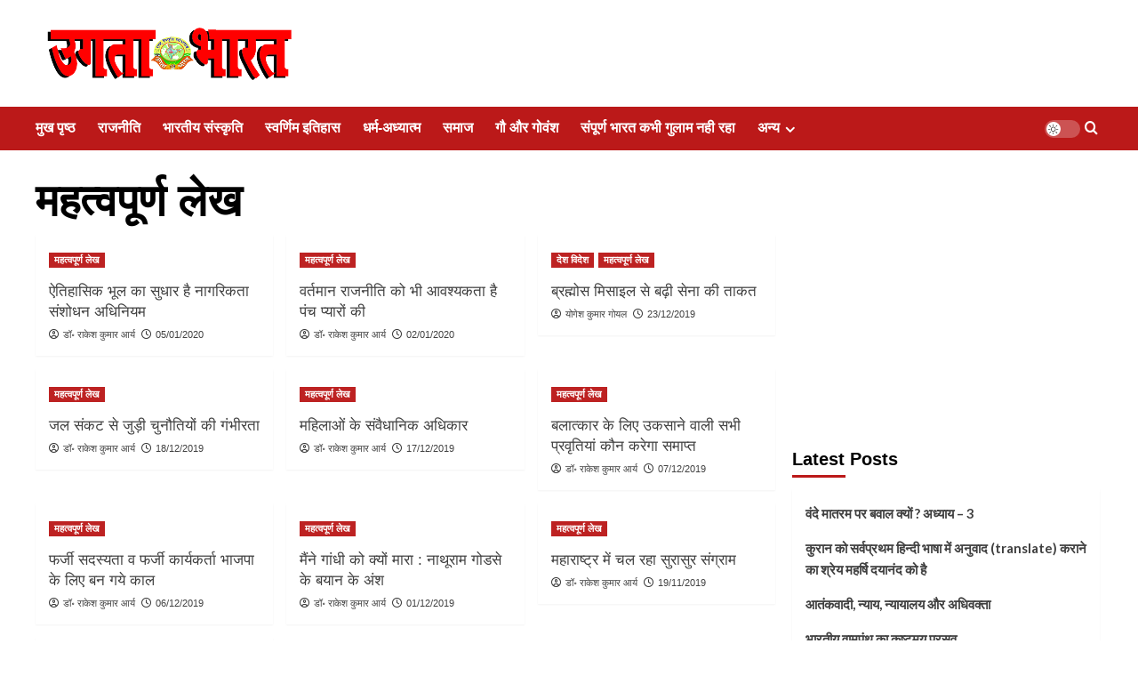

--- FILE ---
content_type: text/html; charset=UTF-8
request_url: https://www.ugtabharat.com/topics/mahatvpurn-lekh/page/90/
body_size: 31614
content:
<!doctype html><html dir="ltr" lang="en-US" prefix="og: https://ogp.me/ns#"><head><meta charset="UTF-8"><meta name="viewport" content="width=device-width, initial-scale=1"><link rel="profile" href="http://gmpg.org/xfn/11"> <script type="text/javascript">/*  */
(()=>{var e={};e.g=function(){if("object"==typeof globalThis)return globalThis;try{return this||new Function("return this")()}catch(e){if("object"==typeof window)return window}}(),function({ampUrl:n,isCustomizePreview:t,isAmpDevMode:r,noampQueryVarName:o,noampQueryVarValue:s,disabledStorageKey:i,mobileUserAgents:a,regexRegex:c}){if("undefined"==typeof sessionStorage)return;const d=new RegExp(c);if(!a.some((e=>{const n=e.match(d);return!(!n||!new RegExp(n[1],n[2]).test(navigator.userAgent))||navigator.userAgent.includes(e)})))return;e.g.addEventListener("DOMContentLoaded",(()=>{const e=document.getElementById("amp-mobile-version-switcher");if(!e)return;e.hidden=!1;const n=e.querySelector("a[href]");n&&n.addEventListener("click",(()=>{sessionStorage.removeItem(i)}))}));const g=r&&["paired-browsing-non-amp","paired-browsing-amp"].includes(window.name);if(sessionStorage.getItem(i)||t||g)return;const u=new URL(location.href),m=new URL(n);m.hash=u.hash,u.searchParams.has(o)&&s===u.searchParams.get(o)?sessionStorage.setItem(i,"1"):m.href!==u.href&&(window.stop(),location.replace(m.href))}({"ampUrl":"https:\/\/www.ugtabharat.com\/topics\/mahatvpurn-lekh\/page\/90\/amp\/","noampQueryVarName":"noamp","noampQueryVarValue":"mobile","disabledStorageKey":"amp_mobile_redirect_disabled","mobileUserAgents":["Mobile","Android","Silk\/","Kindle","BlackBerry","Opera Mini","Opera Mobi"],"regexRegex":"^\\\/((?:.|\\n)+)\\\/([i]*)$","isCustomizePreview":false,"isAmpDevMode":false})})();
/*  */</script> <title>महत्वपूर्ण लेख | उगता भारत : हिंदी समाचार पत्र | Page 90</title><meta name="description" content="| Page 90" /><meta name="robots" content="noindex, nofollow, max-image-preview:large" /><link rel="canonical" href="https://www.ugtabharat.com/topics/mahatvpurn-lekh/page/90/" /><link rel="prev" href="https://www.ugtabharat.com/topics/mahatvpurn-lekh/page/89/" /><link rel="next" href="https://www.ugtabharat.com/topics/mahatvpurn-lekh/page/91/" /><meta name="generator" content="All in One SEO (AIOSEO) 4.9.3" /> <script type="application/ld+json" class="aioseo-schema">{"@context":"https:\/\/schema.org","@graph":[{"@type":"BreadcrumbList","@id":"https:\/\/www.ugtabharat.com\/topics\/mahatvpurn-lekh\/page\/90\/#breadcrumblist","itemListElement":[{"@type":"ListItem","@id":"https:\/\/www.ugtabharat.com#listItem","position":1,"name":"Home","item":"https:\/\/www.ugtabharat.com","nextItem":{"@type":"ListItem","@id":"https:\/\/www.ugtabharat.com\/topics\/mahatvpurn-lekh\/#listItem","name":"\u092e\u0939\u0924\u094d\u0935\u092a\u0942\u0930\u094d\u0923 \u0932\u0947\u0916"}},{"@type":"ListItem","@id":"https:\/\/www.ugtabharat.com\/topics\/mahatvpurn-lekh\/#listItem","position":2,"name":"\u092e\u0939\u0924\u094d\u0935\u092a\u0942\u0930\u094d\u0923 \u0932\u0947\u0916","item":"https:\/\/www.ugtabharat.com\/topics\/mahatvpurn-lekh\/","nextItem":{"@type":"ListItem","@id":"https:\/\/www.ugtabharat.com\/topics\/mahatvpurn-lekh\/page\/90#listItem","name":"Page 90"},"previousItem":{"@type":"ListItem","@id":"https:\/\/www.ugtabharat.com#listItem","name":"Home"}},{"@type":"ListItem","@id":"https:\/\/www.ugtabharat.com\/topics\/mahatvpurn-lekh\/page\/90#listItem","position":3,"name":"Page 90","previousItem":{"@type":"ListItem","@id":"https:\/\/www.ugtabharat.com\/topics\/mahatvpurn-lekh\/#listItem","name":"\u092e\u0939\u0924\u094d\u0935\u092a\u0942\u0930\u094d\u0923 \u0932\u0947\u0916"}}]},{"@type":"CollectionPage","@id":"https:\/\/www.ugtabharat.com\/topics\/mahatvpurn-lekh\/page\/90\/#collectionpage","url":"https:\/\/www.ugtabharat.com\/topics\/mahatvpurn-lekh\/page\/90\/","name":"\u092e\u0939\u0924\u094d\u0935\u092a\u0942\u0930\u094d\u0923 \u0932\u0947\u0916 | \u0909\u0917\u0924\u093e \u092d\u093e\u0930\u0924 : \u0939\u093f\u0902\u0926\u0940 \u0938\u092e\u093e\u091a\u093e\u0930 \u092a\u0924\u094d\u0930 | Page 90","description":"| Page 90","inLanguage":"en-US","isPartOf":{"@id":"https:\/\/www.ugtabharat.com\/#website"},"breadcrumb":{"@id":"https:\/\/www.ugtabharat.com\/topics\/mahatvpurn-lekh\/page\/90\/#breadcrumblist"}},{"@type":"Organization","@id":"https:\/\/www.ugtabharat.com\/#organization","name":"\u0909\u0917\u0924\u093e \u092d\u093e\u0930\u0924 : \u0939\u093f\u0902\u0926\u0940 \u0938\u092e\u093e\u091a\u093e\u0930 \u092a\u0924\u094d\u0930","url":"https:\/\/www.ugtabharat.com\/","logo":{"@type":"ImageObject","url":"https:\/\/i0.wp.com\/www.ugtabharat.com\/wp-content\/uploads\/2024\/11\/Ugta-Bharat-Logo.png?fit=490%2C471&ssl=1","@id":"https:\/\/www.ugtabharat.com\/topics\/mahatvpurn-lekh\/page\/90\/#organizationLogo","width":490,"height":471,"caption":"Ugta Bharat Logo"},"image":{"@id":"https:\/\/www.ugtabharat.com\/topics\/mahatvpurn-lekh\/page\/90\/#organizationLogo"},"sameAs":["https:\/\/facebook.com\/ugtabharat","https:\/\/x.com\/ugtabharat","https:\/\/instagram.com\/ugtabharat","https:\/\/youtube.com\/ugtabharat","https:\/\/hi.wikipedia.org\/wiki\/_"]},{"@type":"WebSite","@id":"https:\/\/www.ugtabharat.com\/#website","url":"https:\/\/www.ugtabharat.com\/","name":"\u0909\u0917\u0924\u093e \u092d\u093e\u0930\u0924 : \u0939\u093f\u0902\u0926\u0940 \u0938\u092e\u093e\u091a\u093e\u0930 \u092a\u0924\u094d\u0930","inLanguage":"en-US","publisher":{"@id":"https:\/\/www.ugtabharat.com\/#organization"}}]}</script> <link rel='preload' href='https://fonts.googleapis.com/css?family=Source%2BSans%2BPro%3A400%2C700%7CLato%3A400%2C700&#038;subset=latin&#038;display=swap' as='style' onload="this.onload=null;this.rel='stylesheet'" type='text/css' media='all' crossorigin='anonymous'><link rel='preconnect' href='https://fonts.googleapis.com' crossorigin='anonymous'><link rel='preconnect' href='https://fonts.gstatic.com' crossorigin='anonymous'><meta name="google-site-verification" content="Au9cOikRxRssLD74JRH6lvJrMDqYNb6MajKoSd3uPTI" />
 <script type="text/javascript" id="google_gtagjs-js-consent-mode-data-layer">/*  */
window.dataLayer = window.dataLayer || [];function gtag(){dataLayer.push(arguments);}
gtag('consent', 'default', {"ad_personalization":"denied","ad_storage":"denied","ad_user_data":"denied","analytics_storage":"denied","functionality_storage":"denied","security_storage":"denied","personalization_storage":"denied","region":["AT","BE","BG","CH","CY","CZ","DE","DK","EE","ES","FI","FR","GB","GR","HR","HU","IE","IS","IT","LI","LT","LU","LV","MT","NL","NO","PL","PT","RO","SE","SI","SK"],"wait_for_update":500});
window._googlesitekitConsentCategoryMap = {"statistics":["analytics_storage"],"marketing":["ad_storage","ad_user_data","ad_personalization"],"functional":["functionality_storage","security_storage"],"preferences":["personalization_storage"]};
window._googlesitekitConsents = {"ad_personalization":"denied","ad_storage":"denied","ad_user_data":"denied","analytics_storage":"denied","functionality_storage":"denied","security_storage":"denied","personalization_storage":"denied","region":["AT","BE","BG","CH","CY","CZ","DE","DK","EE","ES","FI","FR","GB","GR","HR","HU","IE","IS","IT","LI","LT","LU","LV","MT","NL","NO","PL","PT","RO","SE","SI","SK"],"wait_for_update":500};
/*  */</script> <link rel='dns-prefetch' href='//www.googletagmanager.com' /><link rel='dns-prefetch' href='//fonts.googleapis.com' /><link rel='dns-prefetch' href='//jetpack.wordpress.com' /><link rel='dns-prefetch' href='//s0.wp.com' /><link rel='dns-prefetch' href='//public-api.wordpress.com' /><link rel='dns-prefetch' href='//0.gravatar.com' /><link rel='dns-prefetch' href='//1.gravatar.com' /><link rel='dns-prefetch' href='//2.gravatar.com' /><link rel='preconnect' href='https://fonts.googleapis.com' /><link rel='preconnect' href='https://fonts.gstatic.com' /><link rel='preconnect' href='//c0.wp.com' /><link rel='preconnect' href='//i0.wp.com' /><link rel="alternate" type="application/rss+xml" title="उगता भारत : हिंदी समाचार पत्र &raquo; Feed" href="https://www.ugtabharat.com/feed/" /><link rel="alternate" type="application/rss+xml" title="उगता भारत : हिंदी समाचार पत्र &raquo; Comments Feed" href="https://www.ugtabharat.com/comments/feed/" /><link rel="alternate" type="application/rss+xml" title="उगता भारत : हिंदी समाचार पत्र &raquo; महत्वपूर्ण लेख Category Feed" href="https://www.ugtabharat.com/topics/mahatvpurn-lekh/feed/" /><style id='wp-img-auto-sizes-contain-inline-css' type='text/css'>img:is([sizes=auto i],[sizes^="auto," i]){contain-intrinsic-size:3000px 1500px}
/*# sourceURL=wp-img-auto-sizes-contain-inline-css */</style><link rel='stylesheet' id='wp-block-library-css' href='https://c0.wp.com/c/6.9/wp-includes/css/dist/block-library/style.min.css' type='text/css' media='all' /><style id='global-styles-inline-css' type='text/css'>:root{--wp--preset--aspect-ratio--square: 1;--wp--preset--aspect-ratio--4-3: 4/3;--wp--preset--aspect-ratio--3-4: 3/4;--wp--preset--aspect-ratio--3-2: 3/2;--wp--preset--aspect-ratio--2-3: 2/3;--wp--preset--aspect-ratio--16-9: 16/9;--wp--preset--aspect-ratio--9-16: 9/16;--wp--preset--color--black: #000000;--wp--preset--color--cyan-bluish-gray: #abb8c3;--wp--preset--color--white: #ffffff;--wp--preset--color--pale-pink: #f78da7;--wp--preset--color--vivid-red: #cf2e2e;--wp--preset--color--luminous-vivid-orange: #ff6900;--wp--preset--color--luminous-vivid-amber: #fcb900;--wp--preset--color--light-green-cyan: #7bdcb5;--wp--preset--color--vivid-green-cyan: #00d084;--wp--preset--color--pale-cyan-blue: #8ed1fc;--wp--preset--color--vivid-cyan-blue: #0693e3;--wp--preset--color--vivid-purple: #9b51e0;--wp--preset--gradient--vivid-cyan-blue-to-vivid-purple: linear-gradient(135deg,rgb(6,147,227) 0%,rgb(155,81,224) 100%);--wp--preset--gradient--light-green-cyan-to-vivid-green-cyan: linear-gradient(135deg,rgb(122,220,180) 0%,rgb(0,208,130) 100%);--wp--preset--gradient--luminous-vivid-amber-to-luminous-vivid-orange: linear-gradient(135deg,rgb(252,185,0) 0%,rgb(255,105,0) 100%);--wp--preset--gradient--luminous-vivid-orange-to-vivid-red: linear-gradient(135deg,rgb(255,105,0) 0%,rgb(207,46,46) 100%);--wp--preset--gradient--very-light-gray-to-cyan-bluish-gray: linear-gradient(135deg,rgb(238,238,238) 0%,rgb(169,184,195) 100%);--wp--preset--gradient--cool-to-warm-spectrum: linear-gradient(135deg,rgb(74,234,220) 0%,rgb(151,120,209) 20%,rgb(207,42,186) 40%,rgb(238,44,130) 60%,rgb(251,105,98) 80%,rgb(254,248,76) 100%);--wp--preset--gradient--blush-light-purple: linear-gradient(135deg,rgb(255,206,236) 0%,rgb(152,150,240) 100%);--wp--preset--gradient--blush-bordeaux: linear-gradient(135deg,rgb(254,205,165) 0%,rgb(254,45,45) 50%,rgb(107,0,62) 100%);--wp--preset--gradient--luminous-dusk: linear-gradient(135deg,rgb(255,203,112) 0%,rgb(199,81,192) 50%,rgb(65,88,208) 100%);--wp--preset--gradient--pale-ocean: linear-gradient(135deg,rgb(255,245,203) 0%,rgb(182,227,212) 50%,rgb(51,167,181) 100%);--wp--preset--gradient--electric-grass: linear-gradient(135deg,rgb(202,248,128) 0%,rgb(113,206,126) 100%);--wp--preset--gradient--midnight: linear-gradient(135deg,rgb(2,3,129) 0%,rgb(40,116,252) 100%);--wp--preset--font-size--small: 13px;--wp--preset--font-size--medium: 20px;--wp--preset--font-size--large: 36px;--wp--preset--font-size--x-large: 42px;--wp--preset--spacing--20: 0.44rem;--wp--preset--spacing--30: 0.67rem;--wp--preset--spacing--40: 1rem;--wp--preset--spacing--50: 1.5rem;--wp--preset--spacing--60: 2.25rem;--wp--preset--spacing--70: 3.38rem;--wp--preset--spacing--80: 5.06rem;--wp--preset--shadow--natural: 6px 6px 9px rgba(0, 0, 0, 0.2);--wp--preset--shadow--deep: 12px 12px 50px rgba(0, 0, 0, 0.4);--wp--preset--shadow--sharp: 6px 6px 0px rgba(0, 0, 0, 0.2);--wp--preset--shadow--outlined: 6px 6px 0px -3px rgb(255, 255, 255), 6px 6px rgb(0, 0, 0);--wp--preset--shadow--crisp: 6px 6px 0px rgb(0, 0, 0);}:root { --wp--style--global--content-size: 800px;--wp--style--global--wide-size: 1200px; }:where(body) { margin: 0; }.wp-site-blocks > .alignleft { float: left; margin-right: 2em; }.wp-site-blocks > .alignright { float: right; margin-left: 2em; }.wp-site-blocks > .aligncenter { justify-content: center; margin-left: auto; margin-right: auto; }:where(.wp-site-blocks) > * { margin-block-start: 24px; margin-block-end: 0; }:where(.wp-site-blocks) > :first-child { margin-block-start: 0; }:where(.wp-site-blocks) > :last-child { margin-block-end: 0; }:root { --wp--style--block-gap: 24px; }:root :where(.is-layout-flow) > :first-child{margin-block-start: 0;}:root :where(.is-layout-flow) > :last-child{margin-block-end: 0;}:root :where(.is-layout-flow) > *{margin-block-start: 24px;margin-block-end: 0;}:root :where(.is-layout-constrained) > :first-child{margin-block-start: 0;}:root :where(.is-layout-constrained) > :last-child{margin-block-end: 0;}:root :where(.is-layout-constrained) > *{margin-block-start: 24px;margin-block-end: 0;}:root :where(.is-layout-flex){gap: 24px;}:root :where(.is-layout-grid){gap: 24px;}.is-layout-flow > .alignleft{float: left;margin-inline-start: 0;margin-inline-end: 2em;}.is-layout-flow > .alignright{float: right;margin-inline-start: 2em;margin-inline-end: 0;}.is-layout-flow > .aligncenter{margin-left: auto !important;margin-right: auto !important;}.is-layout-constrained > .alignleft{float: left;margin-inline-start: 0;margin-inline-end: 2em;}.is-layout-constrained > .alignright{float: right;margin-inline-start: 2em;margin-inline-end: 0;}.is-layout-constrained > .aligncenter{margin-left: auto !important;margin-right: auto !important;}.is-layout-constrained > :where(:not(.alignleft):not(.alignright):not(.alignfull)){max-width: var(--wp--style--global--content-size);margin-left: auto !important;margin-right: auto !important;}.is-layout-constrained > .alignwide{max-width: var(--wp--style--global--wide-size);}body .is-layout-flex{display: flex;}.is-layout-flex{flex-wrap: wrap;align-items: center;}.is-layout-flex > :is(*, div){margin: 0;}body .is-layout-grid{display: grid;}.is-layout-grid > :is(*, div){margin: 0;}body{padding-top: 0px;padding-right: 0px;padding-bottom: 0px;padding-left: 0px;}a:where(:not(.wp-element-button)){text-decoration: none;}:root :where(.wp-element-button, .wp-block-button__link){background-color: #32373c;border-radius: 0;border-width: 0;color: #fff;font-family: inherit;font-size: inherit;font-style: inherit;font-weight: inherit;letter-spacing: inherit;line-height: inherit;padding-top: calc(0.667em + 2px);padding-right: calc(1.333em + 2px);padding-bottom: calc(0.667em + 2px);padding-left: calc(1.333em + 2px);text-decoration: none;text-transform: inherit;}.has-black-color{color: var(--wp--preset--color--black) !important;}.has-cyan-bluish-gray-color{color: var(--wp--preset--color--cyan-bluish-gray) !important;}.has-white-color{color: var(--wp--preset--color--white) !important;}.has-pale-pink-color{color: var(--wp--preset--color--pale-pink) !important;}.has-vivid-red-color{color: var(--wp--preset--color--vivid-red) !important;}.has-luminous-vivid-orange-color{color: var(--wp--preset--color--luminous-vivid-orange) !important;}.has-luminous-vivid-amber-color{color: var(--wp--preset--color--luminous-vivid-amber) !important;}.has-light-green-cyan-color{color: var(--wp--preset--color--light-green-cyan) !important;}.has-vivid-green-cyan-color{color: var(--wp--preset--color--vivid-green-cyan) !important;}.has-pale-cyan-blue-color{color: var(--wp--preset--color--pale-cyan-blue) !important;}.has-vivid-cyan-blue-color{color: var(--wp--preset--color--vivid-cyan-blue) !important;}.has-vivid-purple-color{color: var(--wp--preset--color--vivid-purple) !important;}.has-black-background-color{background-color: var(--wp--preset--color--black) !important;}.has-cyan-bluish-gray-background-color{background-color: var(--wp--preset--color--cyan-bluish-gray) !important;}.has-white-background-color{background-color: var(--wp--preset--color--white) !important;}.has-pale-pink-background-color{background-color: var(--wp--preset--color--pale-pink) !important;}.has-vivid-red-background-color{background-color: var(--wp--preset--color--vivid-red) !important;}.has-luminous-vivid-orange-background-color{background-color: var(--wp--preset--color--luminous-vivid-orange) !important;}.has-luminous-vivid-amber-background-color{background-color: var(--wp--preset--color--luminous-vivid-amber) !important;}.has-light-green-cyan-background-color{background-color: var(--wp--preset--color--light-green-cyan) !important;}.has-vivid-green-cyan-background-color{background-color: var(--wp--preset--color--vivid-green-cyan) !important;}.has-pale-cyan-blue-background-color{background-color: var(--wp--preset--color--pale-cyan-blue) !important;}.has-vivid-cyan-blue-background-color{background-color: var(--wp--preset--color--vivid-cyan-blue) !important;}.has-vivid-purple-background-color{background-color: var(--wp--preset--color--vivid-purple) !important;}.has-black-border-color{border-color: var(--wp--preset--color--black) !important;}.has-cyan-bluish-gray-border-color{border-color: var(--wp--preset--color--cyan-bluish-gray) !important;}.has-white-border-color{border-color: var(--wp--preset--color--white) !important;}.has-pale-pink-border-color{border-color: var(--wp--preset--color--pale-pink) !important;}.has-vivid-red-border-color{border-color: var(--wp--preset--color--vivid-red) !important;}.has-luminous-vivid-orange-border-color{border-color: var(--wp--preset--color--luminous-vivid-orange) !important;}.has-luminous-vivid-amber-border-color{border-color: var(--wp--preset--color--luminous-vivid-amber) !important;}.has-light-green-cyan-border-color{border-color: var(--wp--preset--color--light-green-cyan) !important;}.has-vivid-green-cyan-border-color{border-color: var(--wp--preset--color--vivid-green-cyan) !important;}.has-pale-cyan-blue-border-color{border-color: var(--wp--preset--color--pale-cyan-blue) !important;}.has-vivid-cyan-blue-border-color{border-color: var(--wp--preset--color--vivid-cyan-blue) !important;}.has-vivid-purple-border-color{border-color: var(--wp--preset--color--vivid-purple) !important;}.has-vivid-cyan-blue-to-vivid-purple-gradient-background{background: var(--wp--preset--gradient--vivid-cyan-blue-to-vivid-purple) !important;}.has-light-green-cyan-to-vivid-green-cyan-gradient-background{background: var(--wp--preset--gradient--light-green-cyan-to-vivid-green-cyan) !important;}.has-luminous-vivid-amber-to-luminous-vivid-orange-gradient-background{background: var(--wp--preset--gradient--luminous-vivid-amber-to-luminous-vivid-orange) !important;}.has-luminous-vivid-orange-to-vivid-red-gradient-background{background: var(--wp--preset--gradient--luminous-vivid-orange-to-vivid-red) !important;}.has-very-light-gray-to-cyan-bluish-gray-gradient-background{background: var(--wp--preset--gradient--very-light-gray-to-cyan-bluish-gray) !important;}.has-cool-to-warm-spectrum-gradient-background{background: var(--wp--preset--gradient--cool-to-warm-spectrum) !important;}.has-blush-light-purple-gradient-background{background: var(--wp--preset--gradient--blush-light-purple) !important;}.has-blush-bordeaux-gradient-background{background: var(--wp--preset--gradient--blush-bordeaux) !important;}.has-luminous-dusk-gradient-background{background: var(--wp--preset--gradient--luminous-dusk) !important;}.has-pale-ocean-gradient-background{background: var(--wp--preset--gradient--pale-ocean) !important;}.has-electric-grass-gradient-background{background: var(--wp--preset--gradient--electric-grass) !important;}.has-midnight-gradient-background{background: var(--wp--preset--gradient--midnight) !important;}.has-small-font-size{font-size: var(--wp--preset--font-size--small) !important;}.has-medium-font-size{font-size: var(--wp--preset--font-size--medium) !important;}.has-large-font-size{font-size: var(--wp--preset--font-size--large) !important;}.has-x-large-font-size{font-size: var(--wp--preset--font-size--x-large) !important;}
/*# sourceURL=global-styles-inline-css */</style><link crossorigin="anonymous" rel='stylesheet' id='covernews-google-fonts-css' href='https://fonts.googleapis.com/css?family=Source%2BSans%2BPro%3A400%2C700%7CLato%3A400%2C700&#038;subset=latin&#038;display=swap' type='text/css' media='all' /><link data-optimized="1" rel='stylesheet' id='covernews-icons-css' href='https://www.ugtabharat.com/wp-content/litespeed/css/0855ad699ed6a3ca3fe72e5ec895512f.css?ver=2d761' type='text/css' media='all' /><link data-optimized="1" rel='stylesheet' id='bootstrap-css' href='https://www.ugtabharat.com/wp-content/litespeed/css/774a5b9df6cc858ffb11930de4d7dda8.css?ver=624cf' type='text/css' media='all' /><link data-optimized="1" rel='stylesheet' id='covernews-style-css' href='https://www.ugtabharat.com/wp-content/litespeed/css/c454ad554fa865006fc2040c765998f7.css?ver=6dbe3' type='text/css' media='all' /><link data-optimized="1" rel='stylesheet' id='covernews_header_builder-css' href='https://www.ugtabharat.com/wp-content/litespeed/css/fe51f2199b555d371f30782acf9f3f81.css?ver=f3f81' type='text/css' media='all' /> <script type="text/javascript" src="https://c0.wp.com/c/6.9/wp-includes/js/jquery/jquery.min.js" id="jquery-core-js"></script> <script type="text/javascript" src="https://c0.wp.com/c/6.9/wp-includes/js/jquery/jquery-migrate.min.js" id="jquery-migrate-js"></script> 
 <script type="text/javascript" src="https://www.googletagmanager.com/gtag/js?id=GT-KFTQ34L" id="google_gtagjs-js" async></script> <script type="text/javascript" id="google_gtagjs-js-after">/*  */
window.dataLayer = window.dataLayer || [];function gtag(){dataLayer.push(arguments);}
gtag("set","linker",{"domains":["www.ugtabharat.com"]});
gtag("js", new Date());
gtag("set", "developer_id.dZTNiMT", true);
gtag("config", "GT-KFTQ34L");
 window._googlesitekit = window._googlesitekit || {}; window._googlesitekit.throttledEvents = []; window._googlesitekit.gtagEvent = (name, data) => { var key = JSON.stringify( { name, data } ); if ( !! window._googlesitekit.throttledEvents[ key ] ) { return; } window._googlesitekit.throttledEvents[ key ] = true; setTimeout( () => { delete window._googlesitekit.throttledEvents[ key ]; }, 5 ); gtag( "event", name, { ...data, event_source: "site-kit" } ); }; 
//# sourceURL=google_gtagjs-js-after
/*  */</script> <link rel="https://api.w.org/" href="https://www.ugtabharat.com/wp-json/" /><link rel="alternate" title="JSON" type="application/json" href="https://www.ugtabharat.com/wp-json/wp/v2/categories/9" /><link rel="EditURI" type="application/rsd+xml" title="RSD" href="https://www.ugtabharat.com/xmlrpc.php?rsd" /><meta name="generator" content="WordPress 6.9" /><meta name="generator" content="Site Kit by Google 1.170.0" /><link rel="alternate" type="text/html" media="only screen and (max-width: 640px)" href="https://www.ugtabharat.com/topics/mahatvpurn-lekh/page/90/amp/"><meta name="google-adsense-platform-account" content="ca-host-pub-2644536267352236"><meta name="google-adsense-platform-domain" content="sitekit.withgoogle.com">
<style type="text/css">.site-title,
            .site-description {
                position: absolute;
                clip: rect(1px, 1px, 1px, 1px);
                display: none;
            }

                    .elementor-template-full-width .elementor-section.elementor-section-full_width > .elementor-container,
        .elementor-template-full-width .elementor-section.elementor-section-boxed > .elementor-container{
            max-width: 1200px;
        }
        @media (min-width: 1600px){
            .elementor-template-full-width .elementor-section.elementor-section-full_width > .elementor-container,
            .elementor-template-full-width .elementor-section.elementor-section-boxed > .elementor-container{
                max-width: 1600px;
            }
        }
        
        .align-content-left .elementor-section-stretched,
        .align-content-right .elementor-section-stretched {
            max-width: 100%;
            left: 0 !important;
        }</style><style type="text/css" id="custom-background-css">body.custom-background { background-color: #ffffff; }</style><link rel="amphtml" href="https://www.ugtabharat.com/topics/mahatvpurn-lekh/page/90/amp/"><style>#amp-mobile-version-switcher{left:0;position:absolute;width:100%;z-index:100}#amp-mobile-version-switcher>a{background-color:#444;border:0;color:#eaeaea;display:block;font-family:-apple-system,BlinkMacSystemFont,Segoe UI,Roboto,Oxygen-Sans,Ubuntu,Cantarell,Helvetica Neue,sans-serif;font-size:16px;font-weight:600;padding:15px 0;text-align:center;-webkit-text-decoration:none;text-decoration:none}#amp-mobile-version-switcher>a:active,#amp-mobile-version-switcher>a:focus,#amp-mobile-version-switcher>a:hover{-webkit-text-decoration:underline;text-decoration:underline}</style><style type="text/css">.saboxplugin-wrap{-webkit-box-sizing:border-box;-moz-box-sizing:border-box;-ms-box-sizing:border-box;box-sizing:border-box;border:1px solid #eee;width:100%;clear:both;display:block;overflow:hidden;word-wrap:break-word;position:relative}.saboxplugin-wrap .saboxplugin-gravatar{float:left;padding:0 20px 20px 20px}.saboxplugin-wrap .saboxplugin-gravatar img{max-width:100px;height:auto;border-radius:0;}.saboxplugin-wrap .saboxplugin-authorname{font-size:18px;line-height:1;margin:20px 0 0 20px;display:block}.saboxplugin-wrap .saboxplugin-authorname a{text-decoration:none}.saboxplugin-wrap .saboxplugin-authorname a:focus{outline:0}.saboxplugin-wrap .saboxplugin-desc{display:block;margin:5px 20px}.saboxplugin-wrap .saboxplugin-desc a{text-decoration:underline}.saboxplugin-wrap .saboxplugin-desc p{margin:5px 0 12px}.saboxplugin-wrap .saboxplugin-web{margin:0 20px 15px;text-align:left}.saboxplugin-wrap .sab-web-position{text-align:right}.saboxplugin-wrap .saboxplugin-web a{color:#ccc;text-decoration:none}.saboxplugin-wrap .saboxplugin-socials{position:relative;display:block;background:#fcfcfc;padding:5px;border-top:1px solid #eee}.saboxplugin-wrap .saboxplugin-socials a svg{width:20px;height:20px}.saboxplugin-wrap .saboxplugin-socials a svg .st2{fill:#fff; transform-origin:center center;}.saboxplugin-wrap .saboxplugin-socials a svg .st1{fill:rgba(0,0,0,.3)}.saboxplugin-wrap .saboxplugin-socials a:hover{opacity:.8;-webkit-transition:opacity .4s;-moz-transition:opacity .4s;-o-transition:opacity .4s;transition:opacity .4s;box-shadow:none!important;-webkit-box-shadow:none!important}.saboxplugin-wrap .saboxplugin-socials .saboxplugin-icon-color{box-shadow:none;padding:0;border:0;-webkit-transition:opacity .4s;-moz-transition:opacity .4s;-o-transition:opacity .4s;transition:opacity .4s;display:inline-block;color:#fff;font-size:0;text-decoration:inherit;margin:5px;-webkit-border-radius:0;-moz-border-radius:0;-ms-border-radius:0;-o-border-radius:0;border-radius:0;overflow:hidden}.saboxplugin-wrap .saboxplugin-socials .saboxplugin-icon-grey{text-decoration:inherit;box-shadow:none;position:relative;display:-moz-inline-stack;display:inline-block;vertical-align:middle;zoom:1;margin:10px 5px;color:#444;fill:#444}.clearfix:after,.clearfix:before{content:' ';display:table;line-height:0;clear:both}.ie7 .clearfix{zoom:1}.saboxplugin-socials.sabox-colored .saboxplugin-icon-color .sab-twitch{border-color:#38245c}.saboxplugin-socials.sabox-colored .saboxplugin-icon-color .sab-behance{border-color:#003eb0}.saboxplugin-socials.sabox-colored .saboxplugin-icon-color .sab-deviantart{border-color:#036824}.saboxplugin-socials.sabox-colored .saboxplugin-icon-color .sab-digg{border-color:#00327c}.saboxplugin-socials.sabox-colored .saboxplugin-icon-color .sab-dribbble{border-color:#ba1655}.saboxplugin-socials.sabox-colored .saboxplugin-icon-color .sab-facebook{border-color:#1e2e4f}.saboxplugin-socials.sabox-colored .saboxplugin-icon-color .sab-flickr{border-color:#003576}.saboxplugin-socials.sabox-colored .saboxplugin-icon-color .sab-github{border-color:#264874}.saboxplugin-socials.sabox-colored .saboxplugin-icon-color .sab-google{border-color:#0b51c5}.saboxplugin-socials.sabox-colored .saboxplugin-icon-color .sab-html5{border-color:#902e13}.saboxplugin-socials.sabox-colored .saboxplugin-icon-color .sab-instagram{border-color:#1630aa}.saboxplugin-socials.sabox-colored .saboxplugin-icon-color .sab-linkedin{border-color:#00344f}.saboxplugin-socials.sabox-colored .saboxplugin-icon-color .sab-pinterest{border-color:#5b040e}.saboxplugin-socials.sabox-colored .saboxplugin-icon-color .sab-reddit{border-color:#992900}.saboxplugin-socials.sabox-colored .saboxplugin-icon-color .sab-rss{border-color:#a43b0a}.saboxplugin-socials.sabox-colored .saboxplugin-icon-color .sab-sharethis{border-color:#5d8420}.saboxplugin-socials.sabox-colored .saboxplugin-icon-color .sab-soundcloud{border-color:#995200}.saboxplugin-socials.sabox-colored .saboxplugin-icon-color .sab-spotify{border-color:#0f612c}.saboxplugin-socials.sabox-colored .saboxplugin-icon-color .sab-stackoverflow{border-color:#a95009}.saboxplugin-socials.sabox-colored .saboxplugin-icon-color .sab-steam{border-color:#006388}.saboxplugin-socials.sabox-colored .saboxplugin-icon-color .sab-user_email{border-color:#b84e05}.saboxplugin-socials.sabox-colored .saboxplugin-icon-color .sab-tumblr{border-color:#10151b}.saboxplugin-socials.sabox-colored .saboxplugin-icon-color .sab-twitter{border-color:#0967a0}.saboxplugin-socials.sabox-colored .saboxplugin-icon-color .sab-vimeo{border-color:#0d7091}.saboxplugin-socials.sabox-colored .saboxplugin-icon-color .sab-windows{border-color:#003f71}.saboxplugin-socials.sabox-colored .saboxplugin-icon-color .sab-whatsapp{border-color:#003f71}.saboxplugin-socials.sabox-colored .saboxplugin-icon-color .sab-wordpress{border-color:#0f3647}.saboxplugin-socials.sabox-colored .saboxplugin-icon-color .sab-yahoo{border-color:#14002d}.saboxplugin-socials.sabox-colored .saboxplugin-icon-color .sab-youtube{border-color:#900}.saboxplugin-socials.sabox-colored .saboxplugin-icon-color .sab-xing{border-color:#000202}.saboxplugin-socials.sabox-colored .saboxplugin-icon-color .sab-mixcloud{border-color:#2475a0}.saboxplugin-socials.sabox-colored .saboxplugin-icon-color .sab-vk{border-color:#243549}.saboxplugin-socials.sabox-colored .saboxplugin-icon-color .sab-medium{border-color:#00452c}.saboxplugin-socials.sabox-colored .saboxplugin-icon-color .sab-quora{border-color:#420e00}.saboxplugin-socials.sabox-colored .saboxplugin-icon-color .sab-meetup{border-color:#9b181c}.saboxplugin-socials.sabox-colored .saboxplugin-icon-color .sab-goodreads{border-color:#000}.saboxplugin-socials.sabox-colored .saboxplugin-icon-color .sab-snapchat{border-color:#999700}.saboxplugin-socials.sabox-colored .saboxplugin-icon-color .sab-500px{border-color:#00557f}.saboxplugin-socials.sabox-colored .saboxplugin-icon-color .sab-mastodont{border-color:#185886}.sabox-plus-item{margin-bottom:20px}@media screen and (max-width:480px){.saboxplugin-wrap{text-align:center}.saboxplugin-wrap .saboxplugin-gravatar{float:none;padding:20px 0;text-align:center;margin:0 auto;display:block}.saboxplugin-wrap .saboxplugin-gravatar img{float:none;display:inline-block;display:-moz-inline-stack;vertical-align:middle;zoom:1}.saboxplugin-wrap .saboxplugin-desc{margin:0 10px 20px;text-align:center}.saboxplugin-wrap .saboxplugin-authorname{text-align:center;margin:10px 0 20px}}body .saboxplugin-authorname a,body .saboxplugin-authorname a:hover{box-shadow:none;-webkit-box-shadow:none}a.sab-profile-edit{font-size:16px!important;line-height:1!important}.sab-edit-settings a,a.sab-profile-edit{color:#0073aa!important;box-shadow:none!important;-webkit-box-shadow:none!important}.sab-edit-settings{margin-right:15px;position:absolute;right:0;z-index:2;bottom:10px;line-height:20px}.sab-edit-settings i{margin-left:5px}.saboxplugin-socials{line-height:1!important}.rtl .saboxplugin-wrap .saboxplugin-gravatar{float:right}.rtl .saboxplugin-wrap .saboxplugin-authorname{display:flex;align-items:center}.rtl .saboxplugin-wrap .saboxplugin-authorname .sab-profile-edit{margin-right:10px}.rtl .sab-edit-settings{right:auto;left:0}img.sab-custom-avatar{max-width:75px;}.saboxplugin-wrap {border-color:#cecece;}.saboxplugin-wrap .saboxplugin-socials {border-color:#cecece;}.saboxplugin-wrap{ border-width: 4px; }.saboxplugin-wrap .saboxplugin-gravatar img {-webkit-border-radius:50%;-moz-border-radius:50%;-ms-border-radius:50%;-o-border-radius:50%;border-radius:50%;}.saboxplugin-wrap .saboxplugin-gravatar img {-webkit-border-radius:50%;-moz-border-radius:50%;-ms-border-radius:50%;-o-border-radius:50%;border-radius:50%;}.saboxplugin-wrap {margin-top:0px; margin-bottom:0px; padding: 0px 0px }.saboxplugin-wrap .saboxplugin-authorname {font-size:20px; line-height:27px;}.saboxplugin-wrap .saboxplugin-desc p, .saboxplugin-wrap .saboxplugin-desc {font-size:14px !important; line-height:21px !important;}.saboxplugin-wrap .saboxplugin-web {font-size:14px;}.saboxplugin-wrap .saboxplugin-socials a svg {width:18px;height:18px;}</style><link rel="icon" href="https://i0.wp.com/www.ugtabharat.com/wp-content/uploads/2024/11/Ugta-Bharat-Logo.png?fit=32%2C32&#038;ssl=1" sizes="32x32" /><link rel="icon" href="https://i0.wp.com/www.ugtabharat.com/wp-content/uploads/2024/11/Ugta-Bharat-Logo.png?fit=192%2C185&#038;ssl=1" sizes="192x192" /><link rel="apple-touch-icon" href="https://i0.wp.com/www.ugtabharat.com/wp-content/uploads/2024/11/Ugta-Bharat-Logo.png?fit=180%2C173&#038;ssl=1" /><meta name="msapplication-TileImage" content="https://i0.wp.com/www.ugtabharat.com/wp-content/uploads/2024/11/Ugta-Bharat-Logo.png?fit=270%2C260&#038;ssl=1" /><style type="text/css" id="wp-custom-css">element.style {
    width: 100%;
    height: 100px;
    border: 0px;
}
.secondary-footer {
    padding: 0px 0;
}
.entry-content-wrap h1 {
    text-align: none;
}
.entry-content-wrap p {
    text-align: justify;
}
.page-content, .entry-content, .entry-summary {
    margin: 1em 0 0;
}
.entry-content, #secondary .widget, .comments-area, .woocommerce div.product .woocommerce-tabs .panel {
    padding: 3px;
}
.hentry .entry-header-details {
    padding: 0 0 6px;
}
.comment-respond .comment-reply-title
{margin: 0;
    margin-top: 0px;
}
.comments-area .comment-notes{
    margin-bottom: 5px;
}
.spotlight-post, .single-column-posts, #secondary .widget, article .entry-content-wrap, article .comments-area, article .em-posts-promotions .widget {
    background-color: #fff;
    margin: 0 0 7px;
    position: relative;
}
.grecaptcha-badge { visibility: hidden; }
.post-thumbnail img {
    width: 100%;
    height: 460px;
}
.footer-nav-wrapper ul li a {
    padding-right: 16px;
    font-size: xx-small;
}
header.entry-header h1.entry-title {
    font-size: 35px;
	line-height: 1.4;
}
.figure-categories.figure-categories-bg {
    line-height: 2.5;
}
h3, h6 {
    font-weight: normal;
}
.single .entry-content-wrap {
    font-size: 17px;
}
.figure-categories.figure-categories-bg {
    line-height: 0;
}</style></head><body class="archive paged category category-mahatvpurn-lekh category-9 custom-background wp-custom-logo wp-embed-responsive paged-90 category-paged-90 wp-theme-covernews hfeed default-content-layout archive-layout-grid default aft-container-default aft-main-banner-slider-editors-picks-trending header-image-default align-content-left aft-and"><div id="page" class="site">
<a class="skip-link screen-reader-text" href="#content">Skip to content</a><div class="header-layout-1"><header id="masthead" class="site-header"><div class="masthead-banner " data-background=""><div class="container"><div class="row"><div class="af-middle-container"><div class="main-bar-left"><div class="site-branding">
<a href="https://www.ugtabharat.com/" class="custom-logo-link" rel="home"><img width="300" height="60" src="https://i0.wp.com/www.ugtabharat.com/wp-content/uploads/2018/10/logo.png?fit=300%2C60&amp;ssl=1" class="custom-logo" alt="Ugta Bharat Logo" decoding="async" loading="lazy" /></a><p class="site-title font-family-1">
<a href="https://www.ugtabharat.com/"
rel="home">उगता भारत : हिंदी समाचार पत्र</a></p></div></div><div class="main-bar-center"></div><div class="main-bar-right"><div class="banner-promotions-wrapper"><div class="promotion-section">
<a href="" target="_blank">
</a></div></div></div></div></div></div></div><nav id="site-navigation" class="main-navigation"><div class="container"><div class="row"><div class="kol-12 bottom-bar-flex"><div class="bottom-bar-left"><div class="navigation-container"><div class="main-navigation">
<span class="toggle-menu" aria-controls="primary-menu" aria-expanded="false">
<a href="javascript:void(0)" class="aft-void-menu">
<span class="screen-reader-text">Primary Menu</span>
<i class="ham"></i>
</a>
</span>
<span class="af-mobile-site-title-wrap">
<a href="https://www.ugtabharat.com/" class="custom-logo-link" rel="home"><img width="300" height="60" src="https://i0.wp.com/www.ugtabharat.com/wp-content/uploads/2018/10/logo.png?fit=300%2C60&amp;ssl=1" class="custom-logo" alt="Ugta Bharat Logo" decoding="async" loading="lazy" /></a><p class="site-title font-family-1">
<a href="https://www.ugtabharat.com/"
rel="home">उगता भारत : हिंदी समाचार पत्र</a></p>
</span><div class="menu main-menu"><ul id="primary-menu" class="menu"><li id="menu-item-9266" class="menu-item menu-item-type-custom menu-item-object-custom menu-item-home menu-item-9266"><a href="https://www.ugtabharat.com">मुख पृष्ठ</a></li><li id="menu-item-9267" class="menu-item menu-item-type-taxonomy menu-item-object-category menu-item-9267"><a href="https://www.ugtabharat.com/topics/politics/">राजनीति</a></li><li id="menu-item-9268" class="menu-item menu-item-type-taxonomy menu-item-object-category menu-item-9268"><a href="https://www.ugtabharat.com/topics/bhartiya-sanskriti/">भारतीय संस्कृति</a></li><li id="menu-item-9269" class="menu-item menu-item-type-taxonomy menu-item-object-category menu-item-9269"><a href="https://www.ugtabharat.com/topics/pages-of-history/swarnim-itihas/">स्वर्णिम इतिहास</a></li><li id="menu-item-9270" class="menu-item menu-item-type-taxonomy menu-item-object-category menu-item-9270"><a href="https://www.ugtabharat.com/topics/dharm-adhyatam/">धर्म-अध्यात्म</a></li><li id="menu-item-9271" class="menu-item menu-item-type-taxonomy menu-item-object-category menu-item-9271"><a href="https://www.ugtabharat.com/topics/society/">समाज</a></li><li id="menu-item-9272" class="menu-item menu-item-type-taxonomy menu-item-object-category menu-item-9272"><a href="https://www.ugtabharat.com/topics/gau-aur-govansh/">गौ और गोवंश</a></li><li id="menu-item-9290" class="menu-item menu-item-type-taxonomy menu-item-object-category menu-item-9290"><a href="https://www.ugtabharat.com/topics/pages-of-history/history-india/">संपूर्ण भारत कभी गुलाम नही रहा</a></li><li id="menu-item-9283" class="menu-item menu-item-type-taxonomy menu-item-object-category menu-item-has-children menu-item-9283"><a href="https://www.ugtabharat.com/topics/other/">अन्य</a><ul class="sub-menu"><li id="menu-item-9284" class="menu-item menu-item-type-taxonomy menu-item-object-category menu-item-9284"><a href="https://www.ugtabharat.com/topics/health/">स्वास्थ्य</a></li><li id="menu-item-9285" class="menu-item menu-item-type-taxonomy menu-item-object-category menu-item-9285"><a href="https://www.ugtabharat.com/topics/poem/">कविता</a></li><li id="menu-item-9286" class="menu-item menu-item-type-taxonomy menu-item-object-category menu-item-9286"><a href="https://www.ugtabharat.com/topics/mudda/">मुद्दा</a></li><li id="menu-item-9287" class="menu-item menu-item-type-taxonomy menu-item-object-category menu-item-9287"><a href="https://www.ugtabharat.com/topics/vyapar/">आर्थिकी/व्यापार</a></li><li id="menu-item-9289" class="menu-item menu-item-type-taxonomy menu-item-object-category menu-item-9289"><a href="https://www.ugtabharat.com/topics/sports-entertainment/">खेल/मनोरंजन</a></li><li id="menu-item-9343" class="menu-item menu-item-type-post_type menu-item-object-page menu-item-9343"><a href="https://www.ugtabharat.com/list-of-books-written-by-rakesh-kumar-arya/">श्री राकेश कुमार आर्य द्वारा लिखित पुस्तकों की सूची</a></li></ul></li></ul></div></div></div></div><div class="bottom-bar-center "></div><div class="bottom-bar-right "><div id="aft-dark-light-mode-wrap">
<a href="javascript:void(0)" class="default" data-site-mode="default" id="aft-dark-light-mode-btn">
<span class="aft-icon-circle">Light/Dark Button</span>
</a></div><div class="cart-search"><div class="af-search-wrap"><div class="search-overlay">
<a href="#" title="Search" class="search-icon">
<i class="covernews-icon-search"></i>
</a><div class="af-search-form"><form role="search" method="get" class="search-form" action="https://www.ugtabharat.com/">
<label>
<span class="screen-reader-text">Search for:</span>
<input type="search" class="search-field" placeholder="Search &hellip;" value="" name="s" />
</label>
<input type="submit" class="search-submit" value="Search" /></form></div></div></div></div></div></div></div></div></nav></header></div><div id="content" class="container"><div class="section-block-upper row"><div id="primary" class="content-area"><main id="main" class="site-main aft-archive-post"><header class="header-title-wrapper1"><h1 class="page-title">महत्वपूर्ण लेख</h1></header><div class="row"><div id="aft-inner-row"><article id="post-12177" class="col-lg-4 col-sm-4 col-md-4 latest-posts-grid post-12177 post type-post status-publish format-standard hentry category-mahatvpurn-lekh"                 data-mh="archive-layout-grid"><div class="align-items-center no-post-image"><div class="spotlight-post"><figure class="categorised-article inside-img"><div class="categorised-article-wrapper"><div class="data-bg-hover data-bg-categorised read-bg-img">
<a href="https://www.ugtabharat.com/12177/"
aria-label="ऐतिहासिक भूल का सुधार है नागरिकता संशोधन अधिनियम">
</a></div><div class="figure-categories figure-categories-bg"><ul class="cat-links"><li class="meta-category">
<a class="covernews-categories category-color-1"
href="https://www.ugtabharat.com/topics/mahatvpurn-lekh/"
aria-label="View all posts in महत्वपूर्ण लेख">
महत्वपूर्ण लेख
</a></li></ul></div></div></figure><figcaption><h3 class="article-title article-title-1">
<a href="https://www.ugtabharat.com/12177/">
ऐतिहासिक भूल का सुधार है नागरिकता संशोधन अधिनियम        </a></h3><div class="grid-item-metadata">
<span class="author-links">
<span class="item-metadata posts-author">
<i class="far fa-user-circle"></i>
<a href="https://www.ugtabharat.com/author/editor-ugtabharat/">
डॉ॰ राकेश कुमार आर्य                </a>
</span>
<span class="item-metadata posts-date">
<i class="far fa-clock"></i>
<a href="https://www.ugtabharat.com/date/2020/01/">
05/01/2020          </a>
</span>
</span></div></figcaption></div></div></article><article id="post-12143" class="col-lg-4 col-sm-4 col-md-4 latest-posts-grid post-12143 post type-post status-publish format-standard hentry category-mahatvpurn-lekh"                 data-mh="archive-layout-grid"><div class="align-items-center no-post-image"><div class="spotlight-post"><figure class="categorised-article inside-img"><div class="categorised-article-wrapper"><div class="data-bg-hover data-bg-categorised read-bg-img">
<a href="https://www.ugtabharat.com/12143/"
aria-label="वर्तमान राजनीति को भी आवश्यकता है पंच प्यारों की">
</a></div><div class="figure-categories figure-categories-bg"><ul class="cat-links"><li class="meta-category">
<a class="covernews-categories category-color-1"
href="https://www.ugtabharat.com/topics/mahatvpurn-lekh/"
aria-label="View all posts in महत्वपूर्ण लेख">
महत्वपूर्ण लेख
</a></li></ul></div></div></figure><figcaption><h3 class="article-title article-title-1">
<a href="https://www.ugtabharat.com/12143/">
वर्तमान राजनीति को भी आवश्यकता है पंच प्यारों की        </a></h3><div class="grid-item-metadata">
<span class="author-links">
<span class="item-metadata posts-author">
<i class="far fa-user-circle"></i>
<a href="https://www.ugtabharat.com/author/editor-ugtabharat/">
डॉ॰ राकेश कुमार आर्य                </a>
</span>
<span class="item-metadata posts-date">
<i class="far fa-clock"></i>
<a href="https://www.ugtabharat.com/date/2020/01/">
02/01/2020          </a>
</span>
</span></div></figcaption></div></div></article><article id="post-12055" class="col-lg-4 col-sm-4 col-md-4 latest-posts-grid post-12055 post type-post status-publish format-standard hentry category-desh-videsh category-mahatvpurn-lekh"                 data-mh="archive-layout-grid"><div class="align-items-center no-post-image"><div class="spotlight-post"><figure class="categorised-article inside-img"><div class="categorised-article-wrapper"><div class="data-bg-hover data-bg-categorised read-bg-img">
<a href="https://www.ugtabharat.com/12055/"
aria-label="ब्रह्मोस मिसाइल से बढ़ी सेना की ताकत">
</a></div><div class="figure-categories figure-categories-bg"><ul class="cat-links"><li class="meta-category">
<a class="covernews-categories category-color-1"
href="https://www.ugtabharat.com/topics/desh-videsh/"
aria-label="View all posts in देश विदेश">
देश विदेश
</a></li><li class="meta-category">
<a class="covernews-categories category-color-1"
href="https://www.ugtabharat.com/topics/mahatvpurn-lekh/"
aria-label="View all posts in महत्वपूर्ण लेख">
महत्वपूर्ण लेख
</a></li></ul></div></div></figure><figcaption><h3 class="article-title article-title-1">
<a href="https://www.ugtabharat.com/12055/">
ब्रह्मोस मिसाइल से बढ़ी सेना की ताकत        </a></h3><div class="grid-item-metadata">
<span class="author-links">
<span class="item-metadata posts-author">
<i class="far fa-user-circle"></i>
<a href="https://www.ugtabharat.com/author/yogeshkrgoyal/">
योगेश कुमार गोयल                </a>
</span>
<span class="item-metadata posts-date">
<i class="far fa-clock"></i>
<a href="https://www.ugtabharat.com/date/2019/12/">
23/12/2019          </a>
</span>
</span></div></figcaption></div></div></article><article id="post-11969" class="col-lg-4 col-sm-4 col-md-4 latest-posts-grid post-11969 post type-post status-publish format-standard hentry category-mahatvpurn-lekh"                 data-mh="archive-layout-grid"><div class="align-items-center no-post-image"><div class="spotlight-post"><figure class="categorised-article inside-img"><div class="categorised-article-wrapper"><div class="data-bg-hover data-bg-categorised read-bg-img">
<a href="https://www.ugtabharat.com/11969/"
aria-label="जल संकट से जुड़ी चुनौतियों की गंभीरता">
</a></div><div class="figure-categories figure-categories-bg"><ul class="cat-links"><li class="meta-category">
<a class="covernews-categories category-color-1"
href="https://www.ugtabharat.com/topics/mahatvpurn-lekh/"
aria-label="View all posts in महत्वपूर्ण लेख">
महत्वपूर्ण लेख
</a></li></ul></div></div></figure><figcaption><h3 class="article-title article-title-1">
<a href="https://www.ugtabharat.com/11969/">
जल संकट से जुड़ी चुनौतियों की गंभीरता        </a></h3><div class="grid-item-metadata">
<span class="author-links">
<span class="item-metadata posts-author">
<i class="far fa-user-circle"></i>
<a href="https://www.ugtabharat.com/author/editor-ugtabharat/">
डॉ॰ राकेश कुमार आर्य                </a>
</span>
<span class="item-metadata posts-date">
<i class="far fa-clock"></i>
<a href="https://www.ugtabharat.com/date/2019/12/">
18/12/2019          </a>
</span>
</span></div></figcaption></div></div></article><article id="post-11945" class="col-lg-4 col-sm-4 col-md-4 latest-posts-grid post-11945 post type-post status-publish format-standard hentry category-mahatvpurn-lekh"                 data-mh="archive-layout-grid"><div class="align-items-center no-post-image"><div class="spotlight-post"><figure class="categorised-article inside-img"><div class="categorised-article-wrapper"><div class="data-bg-hover data-bg-categorised read-bg-img">
<a href="https://www.ugtabharat.com/11945/"
aria-label="महिलाओं के संवैधानिक अधिकार">
</a></div><div class="figure-categories figure-categories-bg"><ul class="cat-links"><li class="meta-category">
<a class="covernews-categories category-color-1"
href="https://www.ugtabharat.com/topics/mahatvpurn-lekh/"
aria-label="View all posts in महत्वपूर्ण लेख">
महत्वपूर्ण लेख
</a></li></ul></div></div></figure><figcaption><h3 class="article-title article-title-1">
<a href="https://www.ugtabharat.com/11945/">
महिलाओं के संवैधानिक अधिकार        </a></h3><div class="grid-item-metadata">
<span class="author-links">
<span class="item-metadata posts-author">
<i class="far fa-user-circle"></i>
<a href="https://www.ugtabharat.com/author/editor-ugtabharat/">
डॉ॰ राकेश कुमार आर्य                </a>
</span>
<span class="item-metadata posts-date">
<i class="far fa-clock"></i>
<a href="https://www.ugtabharat.com/date/2019/12/">
17/12/2019          </a>
</span>
</span></div></figcaption></div></div></article><article id="post-11756" class="col-lg-4 col-sm-4 col-md-4 latest-posts-grid post-11756 post type-post status-publish format-standard hentry category-mahatvpurn-lekh"                 data-mh="archive-layout-grid"><div class="align-items-center no-post-image"><div class="spotlight-post"><figure class="categorised-article inside-img"><div class="categorised-article-wrapper"><div class="data-bg-hover data-bg-categorised read-bg-img">
<a href="https://www.ugtabharat.com/11756/"
aria-label="बलात्कार के लिए उकसाने वाली सभी प्रवृतियां कौन करेगा समाप्त">
</a></div><div class="figure-categories figure-categories-bg"><ul class="cat-links"><li class="meta-category">
<a class="covernews-categories category-color-1"
href="https://www.ugtabharat.com/topics/mahatvpurn-lekh/"
aria-label="View all posts in महत्वपूर्ण लेख">
महत्वपूर्ण लेख
</a></li></ul></div></div></figure><figcaption><h3 class="article-title article-title-1">
<a href="https://www.ugtabharat.com/11756/">
बलात्कार के लिए उकसाने वाली सभी प्रवृतियां कौन करेगा समाप्त        </a></h3><div class="grid-item-metadata">
<span class="author-links">
<span class="item-metadata posts-author">
<i class="far fa-user-circle"></i>
<a href="https://www.ugtabharat.com/author/editor-ugtabharat/">
डॉ॰ राकेश कुमार आर्य                </a>
</span>
<span class="item-metadata posts-date">
<i class="far fa-clock"></i>
<a href="https://www.ugtabharat.com/date/2019/12/">
07/12/2019          </a>
</span>
</span></div></figcaption></div></div></article><article id="post-11744" class="col-lg-4 col-sm-4 col-md-4 latest-posts-grid post-11744 post type-post status-publish format-standard hentry category-mahatvpurn-lekh"                 data-mh="archive-layout-grid"><div class="align-items-center no-post-image"><div class="spotlight-post"><figure class="categorised-article inside-img"><div class="categorised-article-wrapper"><div class="data-bg-hover data-bg-categorised read-bg-img">
<a href="https://www.ugtabharat.com/11744/"
aria-label="फर्जी सदस्यता व फर्जी कार्यकर्ता भाजपा के लिए बन गये काल">
</a></div><div class="figure-categories figure-categories-bg"><ul class="cat-links"><li class="meta-category">
<a class="covernews-categories category-color-1"
href="https://www.ugtabharat.com/topics/mahatvpurn-lekh/"
aria-label="View all posts in महत्वपूर्ण लेख">
महत्वपूर्ण लेख
</a></li></ul></div></div></figure><figcaption><h3 class="article-title article-title-1">
<a href="https://www.ugtabharat.com/11744/">
फर्जी सदस्यता व फर्जी कार्यकर्ता भाजपा के लिए बन गये काल        </a></h3><div class="grid-item-metadata">
<span class="author-links">
<span class="item-metadata posts-author">
<i class="far fa-user-circle"></i>
<a href="https://www.ugtabharat.com/author/editor-ugtabharat/">
डॉ॰ राकेश कुमार आर्य                </a>
</span>
<span class="item-metadata posts-date">
<i class="far fa-clock"></i>
<a href="https://www.ugtabharat.com/date/2019/12/">
06/12/2019          </a>
</span>
</span></div></figcaption></div></div></article><article id="post-11654" class="col-lg-4 col-sm-4 col-md-4 latest-posts-grid post-11654 post type-post status-publish format-standard hentry category-mahatvpurn-lekh"                 data-mh="archive-layout-grid"><div class="align-items-center no-post-image"><div class="spotlight-post"><figure class="categorised-article inside-img"><div class="categorised-article-wrapper"><div class="data-bg-hover data-bg-categorised read-bg-img">
<a href="https://www.ugtabharat.com/11654/"
aria-label="मैंने गांधी को क्यों मारा : नाथूराम गोडसे के बयान के अंश">
</a></div><div class="figure-categories figure-categories-bg"><ul class="cat-links"><li class="meta-category">
<a class="covernews-categories category-color-1"
href="https://www.ugtabharat.com/topics/mahatvpurn-lekh/"
aria-label="View all posts in महत्वपूर्ण लेख">
महत्वपूर्ण लेख
</a></li></ul></div></div></figure><figcaption><h3 class="article-title article-title-1">
<a href="https://www.ugtabharat.com/11654/">
मैंने गांधी को क्यों मारा : नाथूराम गोडसे के बयान के अंश        </a></h3><div class="grid-item-metadata">
<span class="author-links">
<span class="item-metadata posts-author">
<i class="far fa-user-circle"></i>
<a href="https://www.ugtabharat.com/author/editor-ugtabharat/">
डॉ॰ राकेश कुमार आर्य                </a>
</span>
<span class="item-metadata posts-date">
<i class="far fa-clock"></i>
<a href="https://www.ugtabharat.com/date/2019/12/">
01/12/2019          </a>
</span>
</span></div></figcaption></div></div></article><article id="post-11421" class="col-lg-4 col-sm-4 col-md-4 latest-posts-grid post-11421 post type-post status-publish format-standard hentry category-mahatvpurn-lekh"                 data-mh="archive-layout-grid"><div class="align-items-center no-post-image"><div class="spotlight-post"><figure class="categorised-article inside-img"><div class="categorised-article-wrapper"><div class="data-bg-hover data-bg-categorised read-bg-img">
<a href="https://www.ugtabharat.com/11421/"
aria-label="महाराष्ट्र में चल रहा सुरासुर संग्राम">
</a></div><div class="figure-categories figure-categories-bg"><ul class="cat-links"><li class="meta-category">
<a class="covernews-categories category-color-1"
href="https://www.ugtabharat.com/topics/mahatvpurn-lekh/"
aria-label="View all posts in महत्वपूर्ण लेख">
महत्वपूर्ण लेख
</a></li></ul></div></div></figure><figcaption><h3 class="article-title article-title-1">
<a href="https://www.ugtabharat.com/11421/">
महाराष्ट्र में चल रहा सुरासुर संग्राम        </a></h3><div class="grid-item-metadata">
<span class="author-links">
<span class="item-metadata posts-author">
<i class="far fa-user-circle"></i>
<a href="https://www.ugtabharat.com/author/editor-ugtabharat/">
डॉ॰ राकेश कुमार आर्य                </a>
</span>
<span class="item-metadata posts-date">
<i class="far fa-clock"></i>
<a href="https://www.ugtabharat.com/date/2019/11/">
19/11/2019          </a>
</span>
</span></div></figcaption></div></div></article><article id="post-11418" class="col-lg-4 col-sm-4 col-md-4 latest-posts-grid post-11418 post type-post status-publish format-standard hentry category-mahatvpurn-lekh"                 data-mh="archive-layout-grid"><div class="align-items-center no-post-image"><div class="spotlight-post"><figure class="categorised-article inside-img"><div class="categorised-article-wrapper"><div class="data-bg-hover data-bg-categorised read-bg-img">
<a href="https://www.ugtabharat.com/11418/"
aria-label="देश में राष्ट्रवादी विचारधारा का होना एकता व अखंडता के लिए अनिवार्य है">
</a></div><div class="figure-categories figure-categories-bg"><ul class="cat-links"><li class="meta-category">
<a class="covernews-categories category-color-1"
href="https://www.ugtabharat.com/topics/mahatvpurn-lekh/"
aria-label="View all posts in महत्वपूर्ण लेख">
महत्वपूर्ण लेख
</a></li></ul></div></div></figure><figcaption><h3 class="article-title article-title-1">
<a href="https://www.ugtabharat.com/11418/">
देश में राष्ट्रवादी विचारधारा का होना एकता व अखंडता के लिए अनिवार्य है        </a></h3><div class="grid-item-metadata">
<span class="author-links">
<span class="item-metadata posts-author">
<i class="far fa-user-circle"></i>
<a href="https://www.ugtabharat.com/author/editor-ugtabharat/">
डॉ॰ राकेश कुमार आर्य                </a>
</span>
<span class="item-metadata posts-date">
<i class="far fa-clock"></i>
<a href="https://www.ugtabharat.com/date/2019/11/">
16/11/2019          </a>
</span>
</span></div></figcaption></div></div></article></div><div class="col col-ten"><div class="covernews-pagination"><nav class="navigation pagination" aria-label="Posts pagination"><h2 class="screen-reader-text">Posts pagination</h2><div class="nav-links"><a class="prev page-numbers" href="https://www.ugtabharat.com/topics/mahatvpurn-lekh/page/89/">Previous</a>
<a class="page-numbers" href="https://www.ugtabharat.com/topics/mahatvpurn-lekh/">1</a>
<span class="page-numbers dots">&hellip;</span>
<a class="page-numbers" href="https://www.ugtabharat.com/topics/mahatvpurn-lekh/page/87/">87</a>
<a class="page-numbers" href="https://www.ugtabharat.com/topics/mahatvpurn-lekh/page/88/">88</a>
<a class="page-numbers" href="https://www.ugtabharat.com/topics/mahatvpurn-lekh/page/89/">89</a>
<span aria-current="page" class="page-numbers current">90</span>
<a class="page-numbers" href="https://www.ugtabharat.com/topics/mahatvpurn-lekh/page/91/">91</a>
<a class="page-numbers" href="https://www.ugtabharat.com/topics/mahatvpurn-lekh/page/92/">92</a>
<a class="page-numbers" href="https://www.ugtabharat.com/topics/mahatvpurn-lekh/page/93/">93</a>
<span class="page-numbers dots">&hellip;</span>
<a class="page-numbers" href="https://www.ugtabharat.com/topics/mahatvpurn-lekh/page/141/">141</a>
<a class="next page-numbers" href="https://www.ugtabharat.com/topics/mahatvpurn-lekh/page/91/">Next</a></div></nav></div></div></div></main></div><aside id="secondary" class="widget-area "><div id="custom_html-2" class="widget_text widget covernews-widget widget_custom_html"><div class="textwidget custom-html-widget"><script async src="https://pagead2.googlesyndication.com/pagead/js/adsbygoogle.js?client=ca-pub-4187894409830603"
     crossorigin="anonymous"></script> 
<ins class="adsbygoogle"
style="display:block"
data-ad-client="ca-pub-4187894409830603"
data-ad-slot="8223174778"
data-ad-format="auto"
data-full-width-responsive="true"></ins> <script>(adsbygoogle = window.adsbygoogle || []).push({});</script></div></div><div id="recent-posts-7" class="widget covernews-widget widget_recent_entries"><h2 class="widget-title widget-title-1"><span>Latest Posts</span></h2><ul><li>
<a href="https://www.ugtabharat.com/107741/">वंदे मातरम पर बवाल क्यों ? अध्याय &#8211; 3</a></li><li>
<a href="https://www.ugtabharat.com/107794/">कुरान को सर्वप्रथम हिन्दी भाषा में अनुवाद (translate) कराने का श्रेय महर्षि दयानंद को है</a></li><li>
<a href="https://www.ugtabharat.com/107790/">आतंकवादी, न्याय, न्यायालय और अधिवक्ता</a></li><li>
<a href="https://www.ugtabharat.com/107787/">भारतीय वामपंथ का कष्टमय प्रसव</a></li><li>
<a href="https://www.ugtabharat.com/107785/">स्वामी भीष्म जी महाराज की घर वापसी आंदोलन में भूमिका</a></li><li>
<a href="https://www.ugtabharat.com/107739/">वंदे मातरम पर बवाल क्यों ? अध्याय 2</a></li><li>
<a href="https://www.ugtabharat.com/107763/">वीर ब्रह्मचारी पं० हरिशरण जी बाईबलाचार्य  मेरठ उत्तर प्रदेश</a></li><li>
<a href="https://www.ugtabharat.com/107758/">श्रद्धानंद जी के शुद्धि आंदोलन को दी जाएगी नई दिशा : स्वामी सच्चिदानंद जी महाराज</a></li><li>
<a href="https://www.ugtabharat.com/107735/">वंदे मातरम पर बवाल क्यों ? अध्याय 1</a></li><li>
<a href="https://www.ugtabharat.com/107686/">धूला भंगी और हरवीर गुलिया</a></li><li>
<a href="https://www.ugtabharat.com/107683/">भारत के इतिहास के गौरव : छावा संभाजी</a></li><li>
<a href="https://www.ugtabharat.com/107681/">इतिहास उसी का होता है &#8230;.</a></li><li>
<a href="https://www.ugtabharat.com/107661/">स्वामी श्रद्धानन्द का शुद्धि आंदोलन</a></li><li>
<a href="https://www.ugtabharat.com/107660/">अंधविश्वास : शिव की सवारी बैल</a></li><li>
<a href="https://www.ugtabharat.com/107626/">सत्यरानी चढ्ढा &#8211; दहेज विरोधी आंदोलन का मुखर चेहरा !</a></li></ul></div><div id="axactauthorlistwidget-2" class="widget covernews-widget widget_axactauthorlistwidget"><h2 class="widget-title widget-title-1"><span>लेखक</span></h2><select id="axactAuthorListDdl" name="axactAuthorListDdl" onchange="axactAuthorListDdl();"><option value="" selected="selected">Select Author</option><option value="236">
अजय आर्य
(633)</option><option value="390">
अमित सिन्हा
(3)</option><option value="395">
अवधेश कुमार अवध
(40)</option><option value="404">
अशोक 'प्रवृद्ध'
(8)</option><option value="414">
आचार्य प्रेम प्रकाश शास्त्री
(1)</option><option value="268">
आरबीएल निगम
(298)</option><option value="399">
आर्य सागर
(504)</option><option value="192">
उगता भारत ब्यूरो
(5740)</option><option value="405">
एमएम चंद्रा
(11)</option><option value="418">
चरखा फीचर्स
(10)</option><option value="386">
ज्ञानप्रकाश वैदिक
(159)</option><option value="206">
डा. कुलदीप चंद अग्निहोत्री
(5)</option><option value="342">
डा. मुमुक्षु आर्य
(9)</option><option value="406">
डॉ नीलम 'महिंद्रा'
(3)</option><option value="407">
डॉ वेदप्रताप 'वैदिक'
(186)</option><option value="403">
डॉ शंकर शरण
(13)</option><option value="408">
डॉ सत्यवान 'सौरभ'
(38)</option><option value="276">
डॉ. दीपक आचार्य
(154)</option><option value="391">
डॉ. राकेश राणा
(19)</option><option value="292">
डॉ. राजेश कपूर
(1)</option><option value="417">
डॉ. राधेश्याम द्विवेदी
(1)</option><option value="190">
डॉ. वंदना सेन
(12)</option><option value="191">
डॉ॰ राकेश कुमार आर्य
(3203)</option><option value="416">
डॉ0 डी के गर्ग
(9)</option><option value="385">
दर्शनाचार्या विमलेश आर्य
(9)</option><option value="384">
दीपक त्यागी
(2)</option><option value="393">
दुलीचंद कालीरमन
(2)</option><option value="229">
देवेंद्र सिंह आर्य
(862)</option><option value="396">
धर्मचंद्र पोद्दार
(10)</option><option value="401">
प्रवीण गुगनानी
(68)</option><option value="398">
प्रहलाद सबनानी
(381)</option><option value="413">
प्रियंका सौरभ
(66)</option><option value="421">
प्रियांशु सेठ
(3)</option><option value="380">
मनमोहन कुमार आर्य
(861)</option><option value="389">
मनीष पाण्डे
(8)</option><option value="275">
मुज्जफर हुसैन
(7)</option><option value="410">
मृत्युंजय दीक्षित
(44)</option><option value="400">
मेजर रूपसिंह नागर
(1)</option><option value="379">
योगेश कुमार गोयल
(70)</option><option value="392">
राकेश छोकर
(32)</option><option value="388">
राकेश आर्य बागपत
(11)</option><option value="212">
ललित गर्ग
(352)</option><option value="378">
लिमटी खरे
(8)</option><option value="409">
लोकेंद्र सिंह राजपूत
(1)</option><option value="208">
विजेंदर सिंह आर्य
(406)</option><option value="383">
विनोद बंसल
(12)</option><option value="381">
विनोद कुमार सर्वोदय
(30)</option><option value="397">
विपिन खुराना
(1)</option><option value="347">
विवेक आर्य
(310)</option><option value="382">
शिवदेव आर्य
(4)</option><option value="402">
श्यामसुंदर पोद्दार
(72)</option><option value="210">
श्रीनिवास आर्य
(462)</option><option value="211">
सुरेश हिन्दुस्थानी
(67)</option><option value="415">
स्वामी विवेकानन्द परिव्राजक
(4)</option>
</select><script>function axactAuthorListDdl() {
        mapper = new Object();        
    mapper["a236"] = "https://www.ugtabharat.com/author/ajay-editor1977/";
        mapper["a390"] = "https://www.ugtabharat.com/author/amitsinha/";
        mapper["a395"] = "https://www.ugtabharat.com/author/avdheshkrawadh/";
        mapper["a404"] = "https://www.ugtabharat.com/author/ashokprvridhha/";
        mapper["a414"] = "https://www.ugtabharat.com/author/premprakashshastri/";
        mapper["a268"] = "https://www.ugtabharat.com/author/rbl-nigam/";
        mapper["a399"] = "https://www.ugtabharat.com/author/sagararya/";
        mapper["a192"] = "https://www.ugtabharat.com/author/ugtabharat/";
        mapper["a405"] = "https://www.ugtabharat.com/author/mmchandra/";
        mapper["a418"] = "https://www.ugtabharat.com/author/charkhafeatures/";
        mapper["a386"] = "https://www.ugtabharat.com/author/gyanprakashvaidik/";
        mapper["a206"] = "https://www.ugtabharat.com/author/dr-kuldipchandagnihotri/";
        mapper["a342"] = "https://www.ugtabharat.com/author/dr-mumuksuarya/";
        mapper["a406"] = "https://www.ugtabharat.com/author/neelammahindra/";
        mapper["a407"] = "https://www.ugtabharat.com/author/drvedpratapvaidik/";
        mapper["a403"] = "https://www.ugtabharat.com/author/drshankarsharan/";
        mapper["a408"] = "https://www.ugtabharat.com/author/drsatyawansaurabh/";
        mapper["a276"] = "https://www.ugtabharat.com/author/dr-deepakaacharya/";
        mapper["a391"] = "https://www.ugtabharat.com/author/rakeshrana/";
        mapper["a292"] = "https://www.ugtabharat.com/author/dr-rajeshkapoor/";
        mapper["a417"] = "https://www.ugtabharat.com/author/radheshyamdvivedi/";
        mapper["a190"] = "https://www.ugtabharat.com/author/drvandanasen/";
        mapper["a191"] = "https://www.ugtabharat.com/author/editor-ugtabharat/";
        mapper["a416"] = "https://www.ugtabharat.com/author/drdkgarg/";
        mapper["a385"] = "https://www.ugtabharat.com/author/vimlesharya/";
        mapper["a384"] = "https://www.ugtabharat.com/author/deepaktyagi/";
        mapper["a393"] = "https://www.ugtabharat.com/author/dulichandraman/";
        mapper["a229"] = "https://www.ugtabharat.com/author/devendra/";
        mapper["a396"] = "https://www.ugtabharat.com/author/dharamchandrpoddar/";
        mapper["a401"] = "https://www.ugtabharat.com/author/praveengugnani/";
        mapper["a398"] = "https://www.ugtabharat.com/author/prahladsabnani/";
        mapper["a413"] = "https://www.ugtabharat.com/author/priyankasaurabh/";
        mapper["a421"] = "https://www.ugtabharat.com/author/priyanshuseth/";
        mapper["a380"] = "https://www.ugtabharat.com/author/manmohankrarya/";
        mapper["a389"] = "https://www.ugtabharat.com/author/manishpandey/";
        mapper["a275"] = "https://www.ugtabharat.com/author/mujjafar/";
        mapper["a410"] = "https://www.ugtabharat.com/author/mrityunjaydixit/";
        mapper["a400"] = "https://www.ugtabharat.com/author/roopsinghnagar/";
        mapper["a379"] = "https://www.ugtabharat.com/author/yogeshkrgoyal/";
        mapper["a392"] = "https://www.ugtabharat.com/author/rakeshchhokar/";
        mapper["a388"] = "https://www.ugtabharat.com/author/rakesharyabaghpat/";
        mapper["a212"] = "https://www.ugtabharat.com/author/lalitgarg/";
        mapper["a378"] = "https://www.ugtabharat.com/author/limtikhare/";
        mapper["a409"] = "https://www.ugtabharat.com/author/lokendrasinghrajput/";
        mapper["a208"] = "https://www.ugtabharat.com/author/vijendersingh/";
        mapper["a383"] = "https://www.ugtabharat.com/author/vinodbansal/";
        mapper["a381"] = "https://www.ugtabharat.com/author/vinodkumarsarvodaya/";
        mapper["a397"] = "https://www.ugtabharat.com/author/vipinkhurana/";
        mapper["a347"] = "https://www.ugtabharat.com/author/vivekarya/";
        mapper["a382"] = "https://www.ugtabharat.com/author/shivdevarya/";
        mapper["a402"] = "https://www.ugtabharat.com/author/shyamsundarpoddar/";
        mapper["a210"] = "https://www.ugtabharat.com/author/shriniwas/";
        mapper["a211"] = "https://www.ugtabharat.com/author/sureshhindustani/";
        mapper["a415"] = "https://www.ugtabharat.com/author/swamivivekanand/";
        
    theSelAuthor = document.getElementById("axactAuthorListDdl").value;
        if ("" != theSelAuthor) {
			if ("more" != theSelAuthor)
				theSelAuthor = "a"+theSelAuthor;
            location.href = mapper[theSelAuthor];
        }
    }</script></div><div id="categories-4" class="widget covernews-widget widget_categories"><h2 class="widget-title widget-title-1"><span>विषय चुनें</span></h2><form action="https://www.ugtabharat.com" method="get"><label class="screen-reader-text" for="cat">विषय चुनें</label><select  name='cat' id='cat' class='postform'><option value='-1'>Select Category</option><option class="level-0" value="2849">Make in India&nbsp;&nbsp;(1)</option><option class="level-0" value="1">Uncategorised&nbsp;&nbsp;(437)</option><option class="level-0" value="67">अन्य&nbsp;&nbsp;(336)</option><option class="level-0" value="43">आओ कुछ जाने&nbsp;&nbsp;(611)</option><option class="level-0" value="266">आज का चिंतन&nbsp;&nbsp;(1,317)</option><option class="level-0" value="90">आतंकवाद&nbsp;&nbsp;(375)</option><option class="level-0" value="28">आर्थिकी/व्यापार&nbsp;&nbsp;(364)</option><option class="level-0" value="4590">आर्य समाज&nbsp;&nbsp;(26)</option><option class="level-0" value="4596">इतिहास का विकृतिकरण और नेहरू&nbsp;&nbsp;(19)</option><option class="level-0" value="4255">इतिहास के पन्नों से&nbsp;&nbsp;(1,678)</option><option class="level-0" value="267">इसलाम और शाकाहार&nbsp;&nbsp;(35)</option><option class="level-0" value="4254">उगता भारत न्यूज़&nbsp;&nbsp;(1,539)</option><option class="level-0" value="42">कविता&nbsp;&nbsp;(512)</option><option class="level-0" value="1035">कहानी&nbsp;&nbsp;(77)</option><option class="level-0" value="63">कृषि जगत&nbsp;&nbsp;(136)</option><option class="level-0" value="2790">खेल/मनोरंजन&nbsp;&nbsp;(23)</option><option class="level-0" value="2750">गीता का कर्मयोग और आज का विश्व&nbsp;&nbsp;(107)</option><option class="level-0" value="4263">गीता के मूल 70 श्लोकों का काव्यानुवाद&nbsp;&nbsp;(2)</option><option class="level-0" value="19">गौ और गोवंश&nbsp;&nbsp;(80)</option><option class="level-0" value="3">डॉ राकेश कुमार आर्य की लेखनी से&nbsp;&nbsp;(1,009)</option><option class="level-0" value="984">देश विदेश&nbsp;&nbsp;(512)</option><option class="level-0" value="10">धर्म-अध्यात्म&nbsp;&nbsp;(549)</option><option class="level-0" value="4598">नारी&nbsp;&nbsp;(2)</option><option class="level-0" value="68">पर्यावरण&nbsp;&nbsp;(214)</option><option class="level-0" value="56">पर्व – त्यौहार&nbsp;&nbsp;(236)</option><option class="level-0" value="4591">पाखंड खंडिनी&nbsp;&nbsp;(3)</option><option class="level-0" value="4262">पुस्तक समीक्षा&nbsp;&nbsp;(119)</option><option class="level-0" value="2395">पूजनीय प्रभो हमारे……&nbsp;&nbsp;(35)</option><option class="level-0" value="29">प्रमुख समाचार/संपादकीय&nbsp;&nbsp;(927)</option><option class="level-0" value="2">बिखरे मोती&nbsp;&nbsp;(391)</option><option class="level-0" value="11">भयानक राजनीतिक षडयंत्र&nbsp;&nbsp;(349)</option><option class="level-0" value="4587">भारत के 1235 वर्षीय स्वतंत्रता संग्राम का इतिहास&nbsp;&nbsp;(14)</option><option class="level-0" value="4749">भारत के इतिहास के गौरव&nbsp;&nbsp;(1)</option><option class="level-0" value="4261">भारतीय क्षत्रिय धर्म और अहिंसा&nbsp;&nbsp;(26)</option><option class="level-0" value="8">भारतीय संस्कृति&nbsp;&nbsp;(920)</option><option class="level-0" value="54">भाषा&nbsp;&nbsp;(110)</option><option class="level-0" value="4586">भ्रांति निवारण&nbsp;&nbsp;(18)</option><option class="level-0" value="4597">मज़हब ही तो सिखाता है आपस में बैर रखना&nbsp;&nbsp;(4)</option><option class="level-0" value="3374">मनु और भारत की जातिवादी व्यवस्था&nbsp;&nbsp;(7)</option><option class="level-0" value="2728">मनु की राजव्यवस्था&nbsp;&nbsp;(6)</option><option class="level-0" value="9" selected="selected">महत्वपूर्ण लेख&nbsp;&nbsp;(1,401)</option><option class="level-0" value="50">मुद्दा&nbsp;&nbsp;(671)</option><option class="level-0" value="4594">युवा&nbsp;&nbsp;(6)</option><option class="level-0" value="14">राजनीति&nbsp;&nbsp;(1,255)</option><option class="level-0" value="4758">वंदे मातरम पर बवाल क्यों ?&nbsp;&nbsp;(3)</option><option class="level-0" value="1013">विज्ञान&nbsp;&nbsp;(29)</option><option class="level-0" value="2717">विधि-कानून&nbsp;&nbsp;(66)</option><option class="level-0" value="383">विविधा&nbsp;&nbsp;(1,242)</option><option class="level-0" value="5">विशेष संपादकीय&nbsp;&nbsp;(351)</option><option class="level-0" value="2814">विश्वगुरू के रूप में भारत&nbsp;&nbsp;(227)</option><option class="level-0" value="4595">वेद&nbsp;&nbsp;(11)</option><option class="level-0" value="268">वैदिक संपत्ति&nbsp;&nbsp;(193)</option><option class="level-0" value="1412">व्यक्तित्व&nbsp;&nbsp;(199)</option><option class="level-0" value="4603">शंका-समाधान&nbsp;&nbsp;(2)</option><option class="level-0" value="49">शिक्षा/रोजगार&nbsp;&nbsp;(97)</option><option class="level-0" value="4">संपूर्ण भारत कभी गुलाम नही रहा&nbsp;&nbsp;(88)</option><option class="level-0" value="44">समाज&nbsp;&nbsp;(335)</option><option class="level-0" value="123">साक्षात्‍कार&nbsp;&nbsp;(32)</option><option class="level-0" value="107">सैर सपाटा&nbsp;&nbsp;(21)</option><option class="level-0" value="25">स्वर्णिम इतिहास&nbsp;&nbsp;(196)</option><option class="level-0" value="7">स्वास्थ्य&nbsp;&nbsp;(544)</option><option class="level-0" value="73">हमारे क्रांतिकारी / महापुरुष&nbsp;&nbsp;(860)</option>
</select></form><script type="text/javascript">/*  */

( ( dropdownId ) => {
	const dropdown = document.getElementById( dropdownId );
	function onSelectChange() {
		setTimeout( () => {
			if ( 'escape' === dropdown.dataset.lastkey ) {
				return;
			}
			if ( dropdown.value && parseInt( dropdown.value ) > 0 && dropdown instanceof HTMLSelectElement ) {
				dropdown.parentElement.submit();
			}
		}, 250 );
	}
	function onKeyUp( event ) {
		if ( 'Escape' === event.key ) {
			dropdown.dataset.lastkey = 'escape';
		} else {
			delete dropdown.dataset.lastkey;
		}
	}
	function onClick() {
		delete dropdown.dataset.lastkey;
	}
	dropdown.addEventListener( 'keyup', onKeyUp );
	dropdown.addEventListener( 'click', onClick );
	dropdown.addEventListener( 'change', onSelectChange );
})( "cat" );

//# sourceURL=WP_Widget_Categories%3A%3Awidget
/*  */</script> </div><div id="recent-posts-3" class="widget covernews-widget widget_recent_entries"><h2 class="widget-title widget-title-1"><span>Latest Post</span></h2><ul><li>
<a href="https://www.ugtabharat.com/107741/">वंदे मातरम पर बवाल क्यों ? अध्याय &#8211; 3</a></li><li>
<a href="https://www.ugtabharat.com/107794/">कुरान को सर्वप्रथम हिन्दी भाषा में अनुवाद (translate) कराने का श्रेय महर्षि दयानंद को है</a></li><li>
<a href="https://www.ugtabharat.com/107790/">आतंकवादी, न्याय, न्यायालय और अधिवक्ता</a></li><li>
<a href="https://www.ugtabharat.com/107787/">भारतीय वामपंथ का कष्टमय प्रसव</a></li><li>
<a href="https://www.ugtabharat.com/107785/">स्वामी भीष्म जी महाराज की घर वापसी आंदोलन में भूमिका</a></li><li>
<a href="https://www.ugtabharat.com/107739/">वंदे मातरम पर बवाल क्यों ? अध्याय 2</a></li><li>
<a href="https://www.ugtabharat.com/107763/">वीर ब्रह्मचारी पं० हरिशरण जी बाईबलाचार्य  मेरठ उत्तर प्रदेश</a></li><li>
<a href="https://www.ugtabharat.com/107758/">श्रद्धानंद जी के शुद्धि आंदोलन को दी जाएगी नई दिशा : स्वामी सच्चिदानंद जी महाराज</a></li><li>
<a href="https://www.ugtabharat.com/107735/">वंदे मातरम पर बवाल क्यों ? अध्याय 1</a></li><li>
<a href="https://www.ugtabharat.com/107686/">धूला भंगी और हरवीर गुलिया</a></li><li>
<a href="https://www.ugtabharat.com/107683/">भारत के इतिहास के गौरव : छावा संभाजी</a></li><li>
<a href="https://www.ugtabharat.com/107681/">इतिहास उसी का होता है &#8230;.</a></li><li>
<a href="https://www.ugtabharat.com/107661/">स्वामी श्रद्धानन्द का शुद्धि आंदोलन</a></li><li>
<a href="https://www.ugtabharat.com/107660/">अंधविश्वास : शिव की सवारी बैल</a></li><li>
<a href="https://www.ugtabharat.com/107626/">सत्यरानी चढ्ढा &#8211; दहेज विरोधी आंदोलन का मुखर चेहरा !</a></li></ul></div><div id="custom_html-3" class="widget_text widget covernews-widget widget_custom_html"><div class="textwidget custom-html-widget"><script async src="https://pagead2.googlesyndication.com/pagead/js/adsbygoogle.js?client=ca-pub-4187894409830603"
     crossorigin="anonymous"></script> 
<ins class="adsbygoogle"
style="display:block"
data-ad-client="ca-pub-4187894409830603"
data-ad-slot="8223174778"
data-ad-format="auto"
data-full-width-responsive="true"></ins> <script>(adsbygoogle = window.adsbygoogle || []).push({});</script></div></div><div id="custom_html-4" class="widget_text widget covernews-widget widget_custom_html"><div class="textwidget custom-html-widget"><script async src="https://pagead2.googlesyndication.com/pagead/js/adsbygoogle.js?client=ca-pub-4187894409830603"
     crossorigin="anonymous"></script> 
<ins class="adsbygoogle"
style="display:block"
data-ad-client="ca-pub-4187894409830603"
data-ad-slot="8223174778"
data-ad-format="auto"
data-full-width-responsive="true"></ins> <script>(adsbygoogle = window.adsbygoogle || []).push({});</script></div></div><div id="custom_html-6" class="widget_text widget covernews-widget widget_custom_html"><div class="textwidget custom-html-widget"><amp-ad width="100vw" height="320"
type="adsense"
data-ad-client="ca-pub-4187894409830603"
data-ad-slot="3022954378"
data-auto-format="rspv"
data-full-width=""><div overflow=""></div>
</amp-ad></div></div></aside></div></div><div class="af-main-banner-latest-posts grid-layout"><div class="container"><div class="row"><div class="widget-title-section"><h2 class="widget-title header-after1">
<span class="header-after ">
Latest Posts      </span></h2></div><div class="row"><div class="col-sm-15 latest-posts-grid" data-mh="latest-posts-grid"><div class="spotlight-post"><figure class="categorised-article inside-img"><div class="categorised-article-wrapper"><div class="data-bg-hover data-bg-categorised read-bg-img">
<a href="https://www.ugtabharat.com/107741/"
aria-label="वंदे मातरम पर बवाल क्यों ? अध्याय &#8211; 3">
<img data-lazyloaded="1" src="[data-uri]" width="875" height="581" data-src="https://i0.wp.com/www.ugtabharat.com/wp-content/uploads/2025/12/vande-matram.jpg?fit=875%2C581&amp;ssl=1" class="attachment-medium size-medium wp-post-image" alt="vande-matram" decoding="async" data-srcset="https://i0.wp.com/www.ugtabharat.com/wp-content/uploads/2025/12/vande-matram.jpg?w=875&amp;ssl=1 875w, https://i0.wp.com/www.ugtabharat.com/wp-content/uploads/2025/12/vande-matram.jpg?resize=768%2C510&amp;ssl=1 768w" data-sizes="(max-width: 875px) 100vw, 875px" loading="lazy" /><noscript><img width="875" height="581" src="https://i0.wp.com/www.ugtabharat.com/wp-content/uploads/2025/12/vande-matram.jpg?fit=875%2C581&amp;ssl=1" class="attachment-medium size-medium wp-post-image" alt="vande-matram" decoding="async" srcset="https://i0.wp.com/www.ugtabharat.com/wp-content/uploads/2025/12/vande-matram.jpg?w=875&amp;ssl=1 875w, https://i0.wp.com/www.ugtabharat.com/wp-content/uploads/2025/12/vande-matram.jpg?resize=768%2C510&amp;ssl=1 768w" sizes="(max-width: 875px) 100vw, 875px" loading="lazy" /></noscript>                      </a></div></div><div class="figure-categories figure-categories-bg"><ul class="cat-links"><li class="meta-category">
<a class="covernews-categories category-color-1"
href="https://www.ugtabharat.com/topics/dr-rakesh-arya-article/"
aria-label="View all posts in डॉ राकेश कुमार आर्य की लेखनी से">
डॉ राकेश कुमार आर्य की लेखनी से
</a></li><li class="meta-category">
<a class="covernews-categories category-color-1"
href="https://www.ugtabharat.com/topics/%e0%a4%b5%e0%a4%82%e0%a4%a6%e0%a5%87-%e0%a4%ae%e0%a4%be%e0%a4%a4%e0%a4%b0%e0%a4%ae-%e0%a4%aa%e0%a4%b0-%e0%a4%ac%e0%a4%b5%e0%a4%be%e0%a4%b2-%e0%a4%95%e0%a5%8d%e0%a4%af%e0%a5%8b%e0%a4%82/"
aria-label="View all posts in वंदे मातरम पर बवाल क्यों ?">
वंदे मातरम पर बवाल क्यों ?
</a></li></ul></div></figure><figcaption><h3 class="article-title article-title-1">
<a href="https://www.ugtabharat.com/107741/">
वंदे मातरम पर बवाल क्यों ? अध्याय &#8211; 3                    </a></h3><div class="grid-item-metadata">
<span class="author-links">
<span class="item-metadata posts-author">
<i class="far fa-user-circle"></i>
<a href="https://www.ugtabharat.com/author/editor-ugtabharat/">
डॉ॰ राकेश कुमार आर्य                </a>
</span>
<span class="item-metadata posts-date">
<i class="far fa-clock"></i>
<a href="https://www.ugtabharat.com/date/2026/01/">
22/01/2026          </a>
</span>
</span></div></figcaption></div></div><div class="col-sm-15 latest-posts-grid" data-mh="latest-posts-grid"><div class="spotlight-post"><figure class="categorised-article inside-img"><div class="categorised-article-wrapper"><div class="data-bg-hover data-bg-categorised read-bg-img">
<a href="https://www.ugtabharat.com/107794/"
aria-label="कुरान को सर्वप्रथम हिन्दी भाषा में अनुवाद (translate) कराने का श्रेय महर्षि दयानंद को है">
<img data-lazyloaded="1" src="[data-uri]" width="266" height="190" data-src="https://i0.wp.com/www.ugtabharat.com/wp-content/uploads/2021/01/dayanand.png?fit=266%2C190&amp;ssl=1" class="attachment-medium size-medium wp-post-image" alt="dayanand" decoding="async" loading="lazy" /><noscript><img width="266" height="190" src="https://i0.wp.com/www.ugtabharat.com/wp-content/uploads/2021/01/dayanand.png?fit=266%2C190&amp;ssl=1" class="attachment-medium size-medium wp-post-image" alt="dayanand" decoding="async" loading="lazy" /></noscript>                      </a></div></div><div class="figure-categories figure-categories-bg"><ul class="cat-links"><li class="meta-category">
<a class="covernews-categories category-color-1"
href="https://www.ugtabharat.com/topics/dharm-adhyatam/%e0%a4%86%e0%a4%b0%e0%a5%8d%e0%a4%af-%e0%a4%b8%e0%a4%ae%e0%a4%be%e0%a4%9c/"
aria-label="View all posts in आर्य समाज">
आर्य समाज
</a></li></ul></div></figure><figcaption><h3 class="article-title article-title-1">
<a href="https://www.ugtabharat.com/107794/">
कुरान को सर्वप्रथम हिन्दी भाषा में अनुवाद (translate) कराने का श्रेय महर्षि दयानंद को है                    </a></h3><div class="grid-item-metadata">
<span class="author-links">
<span class="item-metadata posts-author">
<i class="far fa-user-circle"></i>
<a href="https://www.ugtabharat.com/author/ugtabharat/">
उगता भारत ब्यूरो                </a>
</span>
<span class="item-metadata posts-date">
<i class="far fa-clock"></i>
<a href="https://www.ugtabharat.com/date/2026/01/">
14/01/2026          </a>
</span>
</span></div></figcaption></div></div><div class="col-sm-15 latest-posts-grid" data-mh="latest-posts-grid"><div class="spotlight-post"><figure class="categorised-article inside-img"><div class="categorised-article-wrapper"><div class="data-bg-hover data-bg-categorised read-bg-img">
<a href="https://www.ugtabharat.com/107790/"
aria-label="आतंकवादी, न्याय, न्यायालय और अधिवक्ता">
<img data-lazyloaded="1" src="[data-uri]" width="640" height="480" data-src="https://i0.wp.com/www.ugtabharat.com/wp-content/uploads/2026/01/sharjeel-imam-umar-khalid.jpg?fit=640%2C480&amp;ssl=1" class="attachment-medium size-medium wp-post-image" alt="sharjeel imam umar khalid" decoding="async" loading="lazy" /><noscript><img width="640" height="480" src="https://i0.wp.com/www.ugtabharat.com/wp-content/uploads/2026/01/sharjeel-imam-umar-khalid.jpg?fit=640%2C480&amp;ssl=1" class="attachment-medium size-medium wp-post-image" alt="sharjeel imam umar khalid" decoding="async" loading="lazy" /></noscript>                      </a></div></div><div class="figure-categories figure-categories-bg"><ul class="cat-links"><li class="meta-category">
<a class="covernews-categories category-color-1"
href="https://www.ugtabharat.com/topics/terror/"
aria-label="View all posts in आतंकवाद">
आतंकवाद
</a></li><li class="meta-category">
<a class="covernews-categories category-color-1"
href="https://www.ugtabharat.com/topics/dr-rakesh-arya-article/"
aria-label="View all posts in डॉ राकेश कुमार आर्य की लेखनी से">
डॉ राकेश कुमार आर्य की लेखनी से
</a></li><li class="meta-category">
<a class="covernews-categories category-color-1"
href="https://www.ugtabharat.com/topics/mudda/"
aria-label="View all posts in मुद्दा">
मुद्दा
</a></li><li class="meta-category">
<a class="covernews-categories category-color-1"
href="https://www.ugtabharat.com/topics/politics/"
aria-label="View all posts in राजनीति">
राजनीति
</a></li></ul></div></figure><figcaption><h3 class="article-title article-title-1">
<a href="https://www.ugtabharat.com/107790/">
आतंकवादी, न्याय, न्यायालय और अधिवक्ता                    </a></h3><div class="grid-item-metadata">
<span class="author-links">
<span class="item-metadata posts-author">
<i class="far fa-user-circle"></i>
<a href="https://www.ugtabharat.com/author/editor-ugtabharat/">
डॉ॰ राकेश कुमार आर्य                </a>
</span>
<span class="item-metadata posts-date">
<i class="far fa-clock"></i>
<a href="https://www.ugtabharat.com/date/2026/01/">
13/01/2026          </a>
</span>
</span></div></figcaption></div></div><div class="col-sm-15 latest-posts-grid" data-mh="latest-posts-grid"><div class="spotlight-post"><figure class="categorised-article inside-img"><div class="categorised-article-wrapper"><div class="data-bg-hover data-bg-categorised read-bg-img">
<a href="https://www.ugtabharat.com/107787/"
aria-label="भारतीय वामपंथ का कष्टमय प्रसव">
<img data-lazyloaded="1" src="[data-uri]" width="1200" height="675" data-src="https://i0.wp.com/www.ugtabharat.com/wp-content/uploads/2026/01/son-after-10-daughters-haryana.jpg?fit=1200%2C675&amp;ssl=1" class="attachment-medium size-medium wp-post-image" alt="son after 10 daughters haryana" decoding="async" data-srcset="https://i0.wp.com/www.ugtabharat.com/wp-content/uploads/2026/01/son-after-10-daughters-haryana.jpg?w=1200&amp;ssl=1 1200w, https://i0.wp.com/www.ugtabharat.com/wp-content/uploads/2026/01/son-after-10-daughters-haryana.jpg?resize=768%2C432&amp;ssl=1 768w, https://i0.wp.com/www.ugtabharat.com/wp-content/uploads/2026/01/son-after-10-daughters-haryana.jpg?resize=1024%2C576&amp;ssl=1 1024w" data-sizes="(max-width: 1200px) 100vw, 1200px" loading="lazy" /><noscript><img width="1200" height="675" src="https://i0.wp.com/www.ugtabharat.com/wp-content/uploads/2026/01/son-after-10-daughters-haryana.jpg?fit=1200%2C675&amp;ssl=1" class="attachment-medium size-medium wp-post-image" alt="son after 10 daughters haryana" decoding="async" srcset="https://i0.wp.com/www.ugtabharat.com/wp-content/uploads/2026/01/son-after-10-daughters-haryana.jpg?w=1200&amp;ssl=1 1200w, https://i0.wp.com/www.ugtabharat.com/wp-content/uploads/2026/01/son-after-10-daughters-haryana.jpg?resize=768%2C432&amp;ssl=1 768w, https://i0.wp.com/www.ugtabharat.com/wp-content/uploads/2026/01/son-after-10-daughters-haryana.jpg?resize=1024%2C576&amp;ssl=1 1024w" sizes="(max-width: 1200px) 100vw, 1200px" loading="lazy" /></noscript>                      </a></div></div><div class="figure-categories figure-categories-bg"><ul class="cat-links"><li class="meta-category">
<a class="covernews-categories category-color-1"
href="https://www.ugtabharat.com/topics/society/"
aria-label="View all posts in समाज">
समाज
</a></li></ul></div></figure><figcaption><h3 class="article-title article-title-1">
<a href="https://www.ugtabharat.com/107787/">
भारतीय वामपंथ का कष्टमय प्रसव                    </a></h3><div class="grid-item-metadata">
<span class="author-links">
<span class="item-metadata posts-author">
<i class="far fa-user-circle"></i>
<a href="https://www.ugtabharat.com/author/sagararya/">
आर्य सागर                </a>
</span>
<span class="item-metadata posts-date">
<i class="far fa-clock"></i>
<a href="https://www.ugtabharat.com/date/2026/01/">
13/01/2026          </a>
</span>
</span></div></figcaption></div></div><div class="col-sm-15 latest-posts-grid" data-mh="latest-posts-grid"><div class="spotlight-post"><figure class="categorised-article inside-img"><div class="categorised-article-wrapper"><div class="data-bg-hover data-bg-categorised read-bg-img">
<a href="https://www.ugtabharat.com/107785/"
aria-label="स्वामी भीष्म जी महाराज की घर वापसी आंदोलन में भूमिका">
<img data-lazyloaded="1" src="[data-uri]" width="572" height="360" data-src="https://i0.wp.com/www.ugtabharat.com/wp-content/uploads/2025/01/swami-bheesham-ji-e1736614396916.webp?fit=572%2C360&amp;ssl=1" class="attachment-medium size-medium wp-post-image" alt="swami-bheesham-ji" decoding="async" data-srcset="https://i0.wp.com/www.ugtabharat.com/wp-content/uploads/2025/01/swami-bheesham-ji-e1736614396916.webp?w=572&amp;ssl=1 572w, https://i0.wp.com/www.ugtabharat.com/wp-content/uploads/2025/01/swami-bheesham-ji-e1736614396916.webp?resize=540%2C340&amp;ssl=1 540w" data-sizes="(max-width: 572px) 100vw, 572px" loading="lazy" /><noscript><img width="572" height="360" src="https://i0.wp.com/www.ugtabharat.com/wp-content/uploads/2025/01/swami-bheesham-ji-e1736614396916.webp?fit=572%2C360&amp;ssl=1" class="attachment-medium size-medium wp-post-image" alt="swami-bheesham-ji" decoding="async" srcset="https://i0.wp.com/www.ugtabharat.com/wp-content/uploads/2025/01/swami-bheesham-ji-e1736614396916.webp?w=572&amp;ssl=1 572w, https://i0.wp.com/www.ugtabharat.com/wp-content/uploads/2025/01/swami-bheesham-ji-e1736614396916.webp?resize=540%2C340&amp;ssl=1 540w" sizes="(max-width: 572px) 100vw, 572px" loading="lazy" /></noscript>                      </a></div></div><div class="figure-categories figure-categories-bg"><ul class="cat-links"><li class="meta-category">
<a class="covernews-categories category-color-1"
href="https://www.ugtabharat.com/topics/dharm-adhyatam/%e0%a4%86%e0%a4%b0%e0%a5%8d%e0%a4%af-%e0%a4%b8%e0%a4%ae%e0%a4%be%e0%a4%9c/"
aria-label="View all posts in आर्य समाज">
आर्य समाज
</a></li><li class="meta-category">
<a class="covernews-categories category-color-1"
href="https://www.ugtabharat.com/topics/krantikari-mahapursh/"
aria-label="View all posts in हमारे क्रांतिकारी / महापुरुष">
हमारे क्रांतिकारी / महापुरुष
</a></li></ul></div></figure><figcaption><h3 class="article-title article-title-1">
<a href="https://www.ugtabharat.com/107785/">
स्वामी भीष्म जी महाराज की घर वापसी आंदोलन में भूमिका                    </a></h3><div class="grid-item-metadata">
<span class="author-links">
<span class="item-metadata posts-author">
<i class="far fa-user-circle"></i>
<a href="https://www.ugtabharat.com/author/ugtabharat/">
उगता भारत ब्यूरो                </a>
</span>
<span class="item-metadata posts-date">
<i class="far fa-clock"></i>
<a href="https://www.ugtabharat.com/date/2026/01/">
13/01/2026          </a>
</span>
</span></div></figcaption></div></div></div></div></div></div><footer class="site-footer"><div class="secondary-footer"><div class="container"><div class="row"><div class="col-sm-12"><div class="footer-nav-wrapper"><div class="footer-navigation"><ul id="footer-menu" class="menu"><li class="menu-item menu-item-type-custom menu-item-object-custom menu-item-home menu-item-9266"><a href="https://www.ugtabharat.com">मुख पृष्ठ</a></li><li class="menu-item menu-item-type-taxonomy menu-item-object-category menu-item-9267"><a href="https://www.ugtabharat.com/topics/politics/">राजनीति</a></li><li class="menu-item menu-item-type-taxonomy menu-item-object-category menu-item-9268"><a href="https://www.ugtabharat.com/topics/bhartiya-sanskriti/">भारतीय संस्कृति</a></li><li class="menu-item menu-item-type-taxonomy menu-item-object-category menu-item-9269"><a href="https://www.ugtabharat.com/topics/pages-of-history/swarnim-itihas/">स्वर्णिम इतिहास</a></li><li class="menu-item menu-item-type-taxonomy menu-item-object-category menu-item-9270"><a href="https://www.ugtabharat.com/topics/dharm-adhyatam/">धर्म-अध्यात्म</a></li><li class="menu-item menu-item-type-taxonomy menu-item-object-category menu-item-9271"><a href="https://www.ugtabharat.com/topics/society/">समाज</a></li><li class="menu-item menu-item-type-taxonomy menu-item-object-category menu-item-9272"><a href="https://www.ugtabharat.com/topics/gau-aur-govansh/">गौ और गोवंश</a></li><li class="menu-item menu-item-type-taxonomy menu-item-object-category menu-item-9290"><a href="https://www.ugtabharat.com/topics/pages-of-history/history-india/">संपूर्ण भारत कभी गुलाम नही रहा</a></li><li class="menu-item menu-item-type-taxonomy menu-item-object-category menu-item-9283"><a href="https://www.ugtabharat.com/topics/other/">अन्य</a></li></ul></div></div></div></div></div></div><div class="site-info"><div class="container"><div class="row"><div class="col-sm-12">
<span class="sep"> | </span>
<a href="https://afthemes.com/products/covernews/">CoverNews</a> by AF themes.</div></div></div></div></footer></div><a id="scroll-up" class="secondary-color" href="#top" aria-label="Scroll to top">
<i class="fa fa-angle-up" aria-hidden="true"></i>
</a> <script type="speculationrules">{"prefetch":[{"source":"document","where":{"and":[{"href_matches":"/*"},{"not":{"href_matches":["/wp-*.php","/wp-admin/*","/wp-content/uploads/*","/wp-content/*","/wp-content/plugins/*","/wp-content/themes/covernews/*","/*\\?(.+)"]}},{"not":{"selector_matches":"a[rel~=\"nofollow\"]"}},{"not":{"selector_matches":".no-prefetch, .no-prefetch a"}}]},"eagerness":"conservative"}]}</script> <div id="amp-mobile-version-switcher" hidden>
<a rel="" href="https://www.ugtabharat.com/topics/mahatvpurn-lekh/page/90/amp/">
Go to mobile version			</a></div> <script data-optimized="1" type="text/javascript" src="https://www.ugtabharat.com/wp-content/litespeed/js/ff0f0141fe4d3a4cc4a2407f7630476c.js?ver=59e3a" id="covernews-navigation-js"></script> <script data-optimized="1" type="text/javascript" src="https://www.ugtabharat.com/wp-content/litespeed/js/a2bfaf8fa9ebb2102aed61c28a941eb6.js?ver=2d7dc" id="covernews-skip-link-focus-fix-js"></script> <script data-optimized="1" type="text/javascript" src="https://www.ugtabharat.com/wp-content/litespeed/js/743e0fe2a1e3a5fb77a4d7f97d14db31.js?ver=49db9" id="matchheight-js"></script> <script data-optimized="1" type="text/javascript" src="https://www.ugtabharat.com/wp-content/litespeed/js/1b8778d5d8b7632c51f09c80ce6e8c60.js?ver=5f188" id="covernews-script-js"></script> <script data-optimized="1" type="text/javascript" src="https://www.ugtabharat.com/wp-content/litespeed/js/3be5549bebeb5ea43db31f82e09de240.js?ver=de240" id="googlesitekit-consent-mode-js"></script> <script type="text/javascript" src="https://www.ugtabharat.com/wp-content/plugins/litespeed-cache/assets/js/instant_click.min.js?ver=7.7" id="litespeed-cache-js" defer="defer" data-wp-strategy="defer"></script> <script data-optimized="1" type="text/javascript" src="https://www.ugtabharat.com/wp-content/litespeed/js/35be973f426a730a72f98d06a07d8a55.js?ver=d4a44" id="jquery-cookie-js"></script> <script data-optimized="1" type="text/javascript" src="https://www.ugtabharat.com/wp-content/litespeed/js/ca6c9f4af6ba293233e9d3fce6e39355.js?ver=ce1c9" id="covernews-toggle-script-js"></script> <div style="display: none;">
<a href="https://kupon-bet.com/" title="kuponbet giriş" data-id="403">kuponbet giriş</a><br>
<a href="https://kuponbetyeni.com" title="Kuponbet Giriş" data-id="424">Kuponbet Giriş</a><br>
<a href="https://betgaranti2026.com" title="betgaranti giriş" data-id="1374">betgaranti giriş</a><br>
<a href="https://bb-marketing.co" title="Teknik Seo" data-id="1376">Teknik Seo</a><br>
<a href="https://africansavannahproducts.co.za" title="casino siteleri 2026" data-id="1746">casino siteleri 2026</a><br>
<a href="https://tr.vaycasinow2.org" title="vaycasino giriş" data-id="1753">vaycasino giriş</a><br>
<a href="https://apartamentemamaiacazare.ro/" title="betoffice giriş" data-id="1792">betoffice giriş</a><br>
<a href="https://www.grabatex.com/" title="grandpashabet giriş" data-id="1801">grandpashabet giriş</a><br>
<a href="https://m.grandpashabetv2.org" title="grandpashabet giriş" data-id="1802">grandpashabet giriş</a><br>
<a href="https://3dresidence.com/" title="grandpashabet giriş" data-id="1803">grandpashabet giriş</a><br>
<a href="https://m.grandpashabetc8.org/" title="grandpashabet giriş" data-id="1804">grandpashabet giriş</a><br>
<a href="https://thesparktime.com/" title="hilarionbet giriş" data-id="1806">hilarionbet giriş</a><br>
<a href="https://lptp.or.id/" title="jokerbet giriş" data-id="1810">jokerbet giriş</a><br>
<a href="https://smkn2lubukbasung.sch.id/" title="ikimisli giriş" data-id="1812">ikimisli giriş</a><br>
<a href="http://malovanypokojik.cz/" title="galabet giriş" data-id="1813">galabet giriş</a><br>
<a href="https://fotokozak.cz/" title="ultrabet giriş" data-id="1814">ultrabet giriş</a><br>
<a href="https://calatoriileioanei.ro/" title="dinamobet giriş" data-id="1815">dinamobet giriş</a><br>
<a href="https://maksibet.africansavannahproducts.co.za/" title="maksibet giriş" data-id="1816">maksibet giriş</a><br>
<a href="https://zederna.de" title="maksibet giriş" data-id="1818">maksibet giriş</a><br>
<a href="https://greatapetrust.org/" title="betkolik giriş" data-id="1819">betkolik giriş</a><br>
<a href="https://www.leckerhaus.com.br" title="hilarionbet giriş" data-id="1820">hilarionbet giriş</a><br>
<a href="https://spectrum-consultancy.com/" title="gobahis giriş" data-id="1821">gobahis giriş</a><br>
<a href="https://greatapetrust.org/" title="betkolik giriş" data-id="1822">betkolik giriş</a><br>
<a href="https://betkolik.africansavannahproducts.co.za" title="betkolik giriş" data-id="1823">betkolik giriş</a><br>
<a href="https://hilarionbet.africansavannahproducts.co.za/" title="hilarionbet giriş" data-id="1824">hilarionbet giriş</a><br>
<a href="https://gobahis.africansavannahproducts.co.za/" title="gobahis" data-id="1825">gobahis</a><br>
<a href="https://tiptopvoet.nl/" title="betplay giriş" data-id="1826">betplay giriş</a><br>
<a href="https://aakashtel.com/" title="betplay giriş" data-id="1827">betplay giriş</a><br>
<a href="https://fahrenheitlaw.com/" title="betticket giriş" data-id="1828">betticket giriş</a><br>
<a href="https://www.atekro.com/" title="wbahis giriş" data-id="1829">wbahis giriş</a><br>
<a href="https://thepnzgroup.com/" title="wbahis giriş" data-id="1830">wbahis giriş</a><br>
<a href="https://prdigital.in/" title="grandbetting giriş" data-id="1831">grandbetting giriş</a><br>
<a href="https://atomictech.in/" title="betplay giriş" data-id="1832">betplay giriş</a><br>
<a href="https://www.pmfii.com/" title="betasus giriş" data-id="1833">betasus giriş</a><br>
<a href="https://strategicperspectives.cissajk.org.pk/" title="wbahis girş" data-id="1834">wbahis girş</a><br>
<a href="https://pimsat-khi.edu.pk/tr" title="maksibet giriş" data-id="1835">maksibet giriş</a><br>
<a href="https://www.primelogistic.in/" title="kimisli giriş" data-id="1836">kimisli giriş</a><br>
<a href="https://dianehochman.com" title="grandpashabet giriş" data-id="1837">grandpashabet giriş</a><br>
<a href="https://albertatradecorridor.com/" title="grandpashabet giriş" data-id="1838">grandpashabet giriş</a><br>
<a href="https://biodiv.iptpo.hr/" title="ikimisli giriş" data-id="1839">ikimisli giriş</a><br>
<a href="https://mr-chad.com/" title="vaycasino giriş" data-id="1842">vaycasino giriş</a><br>
<a href="https://m.vaycasinoo1.org/" title="vaycasino giriş" data-id="1843">vaycasino giriş</a><br>
<a href="https://tr.ikimisli-mobiladres.com/" title="ikimisli giriş" data-id="1844">ikimisli giriş</a><br>
<a href="https://realbahis.tr-vip-adresleri.com/" title="realbahis giriş" data-id="1845">realbahis giriş</a><br>
<a href="https://portaltransparencia.maxorata.es" title="jojobet giriş" data-id="1847">jojobet giriş</a><br>
<a href="https://glitzytech.co.za" title="ikimisli giriş" data-id="1848">ikimisli giriş</a><br>
<a href="https://www.gastaldiusa.com/" title="betpark giriş" data-id="1849">betpark giriş</a><br>
<a href="https://www.gastaldiglobal.com/" title="grandpashabet giriş" data-id="1850">grandpashabet giriş</a><br>
<a href="https://us.grandpashabetb4.org/" title="grandpashabet giriş" data-id="1851">grandpashabet giriş</a><br>
<a href="https://www.drtaismith.com.au/" title="betnano giriş" data-id="1852">betnano giriş</a><br>
<a href="https://lightesttouch.co.uk/" title="betkolik giriş" data-id="1853">betkolik giriş</a><br>
<a href="https://betkolik.erisimin-adresleri.com/" title="betkolik giriş" data-id="1855">betkolik giriş</a><br>
<a href="https://proropers.com.br/" title="betnano giriş" data-id="1856">betnano giriş</a><br>
<a href="https://zederna.de" title="betgaranti giriş" data-id="1857">betgaranti giriş</a><br>
<a href="https://pimsat-khi.edu.pk/tr/" title="betgaranti" data-id="1858">betgaranti</a><br>
<a href="https://www.lynde.com" title="grandpashabet giriş" data-id="1859">grandpashabet giriş</a><br></div> <script type="text/javascript"></script> <script data-no-optimize="1">window.lazyLoadOptions=Object.assign({},{threshold:300},window.lazyLoadOptions||{});!function(t,e){"object"==typeof exports&&"undefined"!=typeof module?module.exports=e():"function"==typeof define&&define.amd?define(e):(t="undefined"!=typeof globalThis?globalThis:t||self).LazyLoad=e()}(this,function(){"use strict";function e(){return(e=Object.assign||function(t){for(var e=1;e<arguments.length;e++){var n,a=arguments[e];for(n in a)Object.prototype.hasOwnProperty.call(a,n)&&(t[n]=a[n])}return t}).apply(this,arguments)}function o(t){return e({},at,t)}function l(t,e){return t.getAttribute(gt+e)}function c(t){return l(t,vt)}function s(t,e){return function(t,e,n){e=gt+e;null!==n?t.setAttribute(e,n):t.removeAttribute(e)}(t,vt,e)}function i(t){return s(t,null),0}function r(t){return null===c(t)}function u(t){return c(t)===_t}function d(t,e,n,a){t&&(void 0===a?void 0===n?t(e):t(e,n):t(e,n,a))}function f(t,e){et?t.classList.add(e):t.className+=(t.className?" ":"")+e}function _(t,e){et?t.classList.remove(e):t.className=t.className.replace(new RegExp("(^|\\s+)"+e+"(\\s+|$)")," ").replace(/^\s+/,"").replace(/\s+$/,"")}function g(t){return t.llTempImage}function v(t,e){!e||(e=e._observer)&&e.unobserve(t)}function b(t,e){t&&(t.loadingCount+=e)}function p(t,e){t&&(t.toLoadCount=e)}function n(t){for(var e,n=[],a=0;e=t.children[a];a+=1)"SOURCE"===e.tagName&&n.push(e);return n}function h(t,e){(t=t.parentNode)&&"PICTURE"===t.tagName&&n(t).forEach(e)}function a(t,e){n(t).forEach(e)}function m(t){return!!t[lt]}function E(t){return t[lt]}function I(t){return delete t[lt]}function y(e,t){var n;m(e)||(n={},t.forEach(function(t){n[t]=e.getAttribute(t)}),e[lt]=n)}function L(a,t){var o;m(a)&&(o=E(a),t.forEach(function(t){var e,n;e=a,(t=o[n=t])?e.setAttribute(n,t):e.removeAttribute(n)}))}function k(t,e,n){f(t,e.class_loading),s(t,st),n&&(b(n,1),d(e.callback_loading,t,n))}function A(t,e,n){n&&t.setAttribute(e,n)}function O(t,e){A(t,rt,l(t,e.data_sizes)),A(t,it,l(t,e.data_srcset)),A(t,ot,l(t,e.data_src))}function w(t,e,n){var a=l(t,e.data_bg_multi),o=l(t,e.data_bg_multi_hidpi);(a=nt&&o?o:a)&&(t.style.backgroundImage=a,n=n,f(t=t,(e=e).class_applied),s(t,dt),n&&(e.unobserve_completed&&v(t,e),d(e.callback_applied,t,n)))}function x(t,e){!e||0<e.loadingCount||0<e.toLoadCount||d(t.callback_finish,e)}function M(t,e,n){t.addEventListener(e,n),t.llEvLisnrs[e]=n}function N(t){return!!t.llEvLisnrs}function z(t){if(N(t)){var e,n,a=t.llEvLisnrs;for(e in a){var o=a[e];n=e,o=o,t.removeEventListener(n,o)}delete t.llEvLisnrs}}function C(t,e,n){var a;delete t.llTempImage,b(n,-1),(a=n)&&--a.toLoadCount,_(t,e.class_loading),e.unobserve_completed&&v(t,n)}function R(i,r,c){var l=g(i)||i;N(l)||function(t,e,n){N(t)||(t.llEvLisnrs={});var a="VIDEO"===t.tagName?"loadeddata":"load";M(t,a,e),M(t,"error",n)}(l,function(t){var e,n,a,o;n=r,a=c,o=u(e=i),C(e,n,a),f(e,n.class_loaded),s(e,ut),d(n.callback_loaded,e,a),o||x(n,a),z(l)},function(t){var e,n,a,o;n=r,a=c,o=u(e=i),C(e,n,a),f(e,n.class_error),s(e,ft),d(n.callback_error,e,a),o||x(n,a),z(l)})}function T(t,e,n){var a,o,i,r,c;t.llTempImage=document.createElement("IMG"),R(t,e,n),m(c=t)||(c[lt]={backgroundImage:c.style.backgroundImage}),i=n,r=l(a=t,(o=e).data_bg),c=l(a,o.data_bg_hidpi),(r=nt&&c?c:r)&&(a.style.backgroundImage='url("'.concat(r,'")'),g(a).setAttribute(ot,r),k(a,o,i)),w(t,e,n)}function G(t,e,n){var a;R(t,e,n),a=e,e=n,(t=Et[(n=t).tagName])&&(t(n,a),k(n,a,e))}function D(t,e,n){var a;a=t,(-1<It.indexOf(a.tagName)?G:T)(t,e,n)}function S(t,e,n){var a;t.setAttribute("loading","lazy"),R(t,e,n),a=e,(e=Et[(n=t).tagName])&&e(n,a),s(t,_t)}function V(t){t.removeAttribute(ot),t.removeAttribute(it),t.removeAttribute(rt)}function j(t){h(t,function(t){L(t,mt)}),L(t,mt)}function F(t){var e;(e=yt[t.tagName])?e(t):m(e=t)&&(t=E(e),e.style.backgroundImage=t.backgroundImage)}function P(t,e){var n;F(t),n=e,r(e=t)||u(e)||(_(e,n.class_entered),_(e,n.class_exited),_(e,n.class_applied),_(e,n.class_loading),_(e,n.class_loaded),_(e,n.class_error)),i(t),I(t)}function U(t,e,n,a){var o;n.cancel_on_exit&&(c(t)!==st||"IMG"===t.tagName&&(z(t),h(o=t,function(t){V(t)}),V(o),j(t),_(t,n.class_loading),b(a,-1),i(t),d(n.callback_cancel,t,e,a)))}function $(t,e,n,a){var o,i,r=(i=t,0<=bt.indexOf(c(i)));s(t,"entered"),f(t,n.class_entered),_(t,n.class_exited),o=t,i=a,n.unobserve_entered&&v(o,i),d(n.callback_enter,t,e,a),r||D(t,n,a)}function q(t){return t.use_native&&"loading"in HTMLImageElement.prototype}function H(t,o,i){t.forEach(function(t){return(a=t).isIntersecting||0<a.intersectionRatio?$(t.target,t,o,i):(e=t.target,n=t,a=o,t=i,void(r(e)||(f(e,a.class_exited),U(e,n,a,t),d(a.callback_exit,e,n,t))));var e,n,a})}function B(e,n){var t;tt&&!q(e)&&(n._observer=new IntersectionObserver(function(t){H(t,e,n)},{root:(t=e).container===document?null:t.container,rootMargin:t.thresholds||t.threshold+"px"}))}function J(t){return Array.prototype.slice.call(t)}function K(t){return t.container.querySelectorAll(t.elements_selector)}function Q(t){return c(t)===ft}function W(t,e){return e=t||K(e),J(e).filter(r)}function X(e,t){var n;(n=K(e),J(n).filter(Q)).forEach(function(t){_(t,e.class_error),i(t)}),t.update()}function t(t,e){var n,a,t=o(t);this._settings=t,this.loadingCount=0,B(t,this),n=t,a=this,Y&&window.addEventListener("online",function(){X(n,a)}),this.update(e)}var Y="undefined"!=typeof window,Z=Y&&!("onscroll"in window)||"undefined"!=typeof navigator&&/(gle|ing|ro)bot|crawl|spider/i.test(navigator.userAgent),tt=Y&&"IntersectionObserver"in window,et=Y&&"classList"in document.createElement("p"),nt=Y&&1<window.devicePixelRatio,at={elements_selector:".lazy",container:Z||Y?document:null,threshold:300,thresholds:null,data_src:"src",data_srcset:"srcset",data_sizes:"sizes",data_bg:"bg",data_bg_hidpi:"bg-hidpi",data_bg_multi:"bg-multi",data_bg_multi_hidpi:"bg-multi-hidpi",data_poster:"poster",class_applied:"applied",class_loading:"litespeed-loading",class_loaded:"litespeed-loaded",class_error:"error",class_entered:"entered",class_exited:"exited",unobserve_completed:!0,unobserve_entered:!1,cancel_on_exit:!0,callback_enter:null,callback_exit:null,callback_applied:null,callback_loading:null,callback_loaded:null,callback_error:null,callback_finish:null,callback_cancel:null,use_native:!1},ot="src",it="srcset",rt="sizes",ct="poster",lt="llOriginalAttrs",st="loading",ut="loaded",dt="applied",ft="error",_t="native",gt="data-",vt="ll-status",bt=[st,ut,dt,ft],pt=[ot],ht=[ot,ct],mt=[ot,it,rt],Et={IMG:function(t,e){h(t,function(t){y(t,mt),O(t,e)}),y(t,mt),O(t,e)},IFRAME:function(t,e){y(t,pt),A(t,ot,l(t,e.data_src))},VIDEO:function(t,e){a(t,function(t){y(t,pt),A(t,ot,l(t,e.data_src))}),y(t,ht),A(t,ct,l(t,e.data_poster)),A(t,ot,l(t,e.data_src)),t.load()}},It=["IMG","IFRAME","VIDEO"],yt={IMG:j,IFRAME:function(t){L(t,pt)},VIDEO:function(t){a(t,function(t){L(t,pt)}),L(t,ht),t.load()}},Lt=["IMG","IFRAME","VIDEO"];return t.prototype={update:function(t){var e,n,a,o=this._settings,i=W(t,o);{if(p(this,i.length),!Z&&tt)return q(o)?(e=o,n=this,i.forEach(function(t){-1!==Lt.indexOf(t.tagName)&&S(t,e,n)}),void p(n,0)):(t=this._observer,o=i,t.disconnect(),a=t,void o.forEach(function(t){a.observe(t)}));this.loadAll(i)}},destroy:function(){this._observer&&this._observer.disconnect(),K(this._settings).forEach(function(t){I(t)}),delete this._observer,delete this._settings,delete this.loadingCount,delete this.toLoadCount},loadAll:function(t){var e=this,n=this._settings;W(t,n).forEach(function(t){v(t,e),D(t,n,e)})},restoreAll:function(){var e=this._settings;K(e).forEach(function(t){P(t,e)})}},t.load=function(t,e){e=o(e);D(t,e)},t.resetStatus=function(t){i(t)},t}),function(t,e){"use strict";function n(){e.body.classList.add("litespeed_lazyloaded")}function a(){console.log("[LiteSpeed] Start Lazy Load"),o=new LazyLoad(Object.assign({},t.lazyLoadOptions||{},{elements_selector:"[data-lazyloaded]",callback_finish:n})),i=function(){o.update()},t.MutationObserver&&new MutationObserver(i).observe(e.documentElement,{childList:!0,subtree:!0,attributes:!0})}var o,i;t.addEventListener?t.addEventListener("load",a,!1):t.attachEvent("onload",a)}(window,document);</script></body></html>
<!-- Page optimized by LiteSpeed Cache @2026-01-22 16:05:54 -->

<!-- Page cached by LiteSpeed Cache 7.7 on 2026-01-22 16:05:54 -->

--- FILE ---
content_type: text/html; charset=utf-8
request_url: https://www.google.com/recaptcha/api2/aframe
body_size: 268
content:
<!DOCTYPE HTML><html><head><meta http-equiv="content-type" content="text/html; charset=UTF-8"></head><body><script nonce="DB7LdTTY1lvDaawIdjVzOA">/** Anti-fraud and anti-abuse applications only. See google.com/recaptcha */ try{var clients={'sodar':'https://pagead2.googlesyndication.com/pagead/sodar?'};window.addEventListener("message",function(a){try{if(a.source===window.parent){var b=JSON.parse(a.data);var c=clients[b['id']];if(c){var d=document.createElement('img');d.src=c+b['params']+'&rc='+(localStorage.getItem("rc::a")?sessionStorage.getItem("rc::b"):"");window.document.body.appendChild(d);sessionStorage.setItem("rc::e",parseInt(sessionStorage.getItem("rc::e")||0)+1);localStorage.setItem("rc::h",'1769078155246');}}}catch(b){}});window.parent.postMessage("_grecaptcha_ready", "*");}catch(b){}</script></body></html>